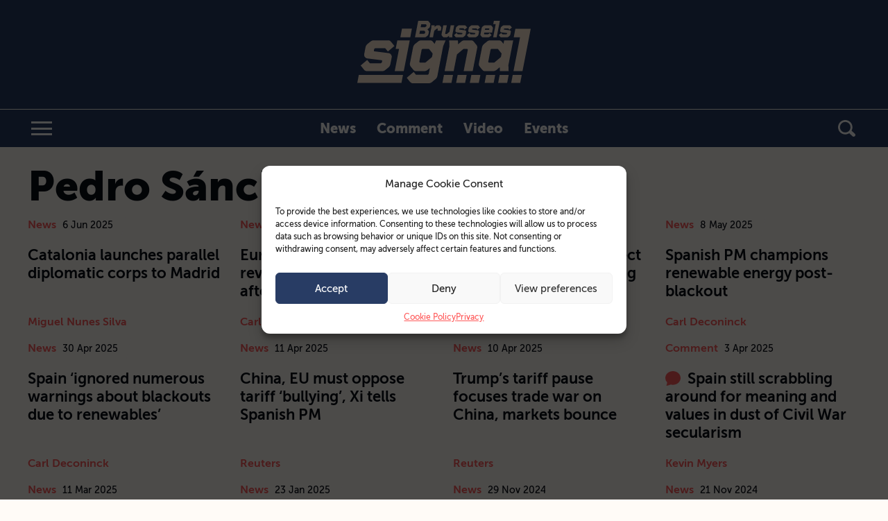

--- FILE ---
content_type: text/html; charset=UTF-8
request_url: https://brusselssignal.eu/tag/pedro-sanchez/page/4/
body_size: 23595
content:
<!doctype html>
<html lang="en-GB">
<head>
    <meta charset="utf-8">
    <meta http-equiv="x-ua-compatible" content="ie=edge">
    <meta name="viewport" content="width=device-width, initial-scale=1, shrink-to-fit=no">

    <script async src="https://pagead2.googlesyndication.com/pagead/js/adsbygoogle.js?client=ca-pub-5572839655055196" crossorigin="anonymous"></script>
    <script async src="https://securepubads.g.doubleclick.net/tag/js/gpt.js"></script>
    <script>
        var googletag = googletag || {};
        googletag.cmd = googletag.cmd || [];
    </script>

    <title>Tag: Pedro Sánchez &#x2d; Page 4 &#x2d; Brussels Signal</title>
<!-- Google tag (gtag.js) Consent Mode dataLayer added by Site Kit -->
<script type="text/javascript" id="google_gtagjs-js-consent-mode-data-layer">
/* <![CDATA[ */
window.dataLayer = window.dataLayer || [];function gtag(){dataLayer.push(arguments);}
gtag('consent', 'default', {"ad_personalization":"denied","ad_storage":"denied","ad_user_data":"denied","analytics_storage":"denied","functionality_storage":"denied","security_storage":"denied","personalization_storage":"denied","region":["AT","BE","BG","CH","CY","CZ","DE","DK","EE","ES","FI","FR","GB","GR","HR","HU","IE","IS","IT","LI","LT","LU","LV","MT","NL","NO","PL","PT","RO","SE","SI","SK"],"wait_for_update":500});
window._googlesitekitConsentCategoryMap = {"statistics":["analytics_storage"],"marketing":["ad_storage","ad_user_data","ad_personalization"],"functional":["functionality_storage","security_storage"],"preferences":["personalization_storage"]};
window._googlesitekitConsents = {"ad_personalization":"denied","ad_storage":"denied","ad_user_data":"denied","analytics_storage":"denied","functionality_storage":"denied","security_storage":"denied","personalization_storage":"denied","region":["AT","BE","BG","CH","CY","CZ","DE","DK","EE","ES","FI","FR","GB","GR","HR","HU","IE","IS","IT","LI","LT","LU","LV","MT","NL","NO","PL","PT","RO","SE","SI","SK"],"wait_for_update":500};
/* ]]> */
</script>
<!-- End Google tag (gtag.js) Consent Mode dataLayer added by Site Kit -->

<!-- The SEO Framework by Sybre Waaijer -->
<meta name="robots" content="max-snippet:-1,max-image-preview:large,max-video-preview:-1" />
<link rel="canonical" href="https://brusselssignal.eu/tag/pedro-sanchez/page/4/" />
<link rel="prev" href="https://brusselssignal.eu/tag/pedro-sanchez/page/3/" />
<link rel="next" href="https://brusselssignal.eu/tag/pedro-sanchez/page/5/" />
<meta property="og:type" content="website" />
<meta property="og:locale" content="en_GB" />
<meta property="og:site_name" content="Brussels Signal" />
<meta property="og:title" content="Tag: Pedro Sánchez &#x2d; Page 4" />
<meta property="og:url" content="https://brusselssignal.eu/tag/pedro-sanchez/page/4/" />
<meta property="og:image" content="https://dw4mqqy9x2u9z.cloudfront.net/uploads/2023/02/cropped-site-icon.png" />
<meta property="og:image:width" content="512" />
<meta property="og:image:height" content="512" />
<meta name="twitter:card" content="summary_large_image" />
<meta name="twitter:title" content="Tag: Pedro Sánchez &#x2d; Page 4" />
<meta name="twitter:image" content="https://dw4mqqy9x2u9z.cloudfront.net/uploads/2023/02/cropped-site-icon.png" />
<script type="application/ld+json">{"@context":"https://schema.org","@graph":[{"@type":"WebSite","@id":"https://brusselssignal.eu/#/schema/WebSite","url":"https://brusselssignal.eu/","name":"Brussels Signal","description":"Shaking up the status quo with news and commentary from the European Union&#039;s capital","inLanguage":"en-GB","potentialAction":{"@type":"SearchAction","target":{"@type":"EntryPoint","urlTemplate":"https://brusselssignal.eu/search/{search_term_string}/"},"query-input":"required name=search_term_string"},"publisher":{"@type":"Organization","@id":"https://brusselssignal.eu/#/schema/Organization","name":"Brussels Signal","url":"https://brusselssignal.eu/","logo":{"@type":"ImageObject","url":"https://brusselssignal.eu/content/uploads/2023/02/cropped-site-icon.png?fit=crop&crop=faces&q=75&auto=compress,format&w=512&h=512","contentUrl":"https://brusselssignal.eu/content/uploads/2023/02/cropped-site-icon.png?fit=crop&crop=faces&q=75&auto=compress,format&w=512&h=512","width":512,"height":512,"contentSize":"14136"}}},{"@type":"CollectionPage","@id":"https://brusselssignal.eu/tag/pedro-sanchez/page/4/","url":"https://brusselssignal.eu/tag/pedro-sanchez/page/4/","name":"Tag: Pedro Sánchez &#x2d; Page 4 &#x2d; Brussels Signal","inLanguage":"en-GB","isPartOf":{"@id":"https://brusselssignal.eu/#/schema/WebSite"},"breadcrumb":{"@type":"BreadcrumbList","@id":"https://brusselssignal.eu/#/schema/BreadcrumbList","itemListElement":[{"@type":"ListItem","position":1,"item":"https://brusselssignal.eu/","name":"Brussels Signal"},{"@type":"ListItem","position":2,"name":"Tag: Pedro Sánchez"}]}}]}</script>
<!-- / The SEO Framework by Sybre Waaijer | 2.93ms meta | 0.46ms boot -->

<link rel='dns-prefetch' href='//www.googletagmanager.com' />
<link rel='dns-prefetch' href='//pagead2.googlesyndication.com' />
<link rel="stylesheet" href="https://brusselssignal.eu/content/plugins/activecampaign-subscription-forms/activecampaign-form-block/build/style-index.css?ver=1749576586"><style id='elasticpress-related-posts-style-inline-css' type='text/css'>
.editor-styles-wrapper .wp-block-elasticpress-related-posts ul,.wp-block-elasticpress-related-posts ul{list-style-type:none;padding:0}.editor-styles-wrapper .wp-block-elasticpress-related-posts ul li a>div{display:inline}

</style>
<style id='classic-theme-styles-inline-css' type='text/css'>
/*! This file is auto-generated */
.wp-block-button__link{color:#fff;background-color:#32373c;border-radius:9999px;box-shadow:none;text-decoration:none;padding:calc(.667em + 2px) calc(1.333em + 2px);font-size:1.125em}.wp-block-file__button{background:#32373c;color:#fff;text-decoration:none}
</style>
<style id='global-styles-inline-css' type='text/css'>
:root{--wp--preset--aspect-ratio--square: 1;--wp--preset--aspect-ratio--4-3: 4/3;--wp--preset--aspect-ratio--3-4: 3/4;--wp--preset--aspect-ratio--3-2: 3/2;--wp--preset--aspect-ratio--2-3: 2/3;--wp--preset--aspect-ratio--16-9: 16/9;--wp--preset--aspect-ratio--9-16: 9/16;--wp--preset--color--black: #000000;--wp--preset--color--cyan-bluish-gray: #abb8c3;--wp--preset--color--white: #ffffff;--wp--preset--color--pale-pink: #f78da7;--wp--preset--color--vivid-red: #cf2e2e;--wp--preset--color--luminous-vivid-orange: #ff6900;--wp--preset--color--luminous-vivid-amber: #fcb900;--wp--preset--color--light-green-cyan: #7bdcb5;--wp--preset--color--vivid-green-cyan: #00d084;--wp--preset--color--pale-cyan-blue: #8ed1fc;--wp--preset--color--vivid-cyan-blue: #0693e3;--wp--preset--color--vivid-purple: #9b51e0;--wp--preset--gradient--vivid-cyan-blue-to-vivid-purple: linear-gradient(135deg,rgba(6,147,227,1) 0%,rgb(155,81,224) 100%);--wp--preset--gradient--light-green-cyan-to-vivid-green-cyan: linear-gradient(135deg,rgb(122,220,180) 0%,rgb(0,208,130) 100%);--wp--preset--gradient--luminous-vivid-amber-to-luminous-vivid-orange: linear-gradient(135deg,rgba(252,185,0,1) 0%,rgba(255,105,0,1) 100%);--wp--preset--gradient--luminous-vivid-orange-to-vivid-red: linear-gradient(135deg,rgba(255,105,0,1) 0%,rgb(207,46,46) 100%);--wp--preset--gradient--very-light-gray-to-cyan-bluish-gray: linear-gradient(135deg,rgb(238,238,238) 0%,rgb(169,184,195) 100%);--wp--preset--gradient--cool-to-warm-spectrum: linear-gradient(135deg,rgb(74,234,220) 0%,rgb(151,120,209) 20%,rgb(207,42,186) 40%,rgb(238,44,130) 60%,rgb(251,105,98) 80%,rgb(254,248,76) 100%);--wp--preset--gradient--blush-light-purple: linear-gradient(135deg,rgb(255,206,236) 0%,rgb(152,150,240) 100%);--wp--preset--gradient--blush-bordeaux: linear-gradient(135deg,rgb(254,205,165) 0%,rgb(254,45,45) 50%,rgb(107,0,62) 100%);--wp--preset--gradient--luminous-dusk: linear-gradient(135deg,rgb(255,203,112) 0%,rgb(199,81,192) 50%,rgb(65,88,208) 100%);--wp--preset--gradient--pale-ocean: linear-gradient(135deg,rgb(255,245,203) 0%,rgb(182,227,212) 50%,rgb(51,167,181) 100%);--wp--preset--gradient--electric-grass: linear-gradient(135deg,rgb(202,248,128) 0%,rgb(113,206,126) 100%);--wp--preset--gradient--midnight: linear-gradient(135deg,rgb(2,3,129) 0%,rgb(40,116,252) 100%);--wp--preset--font-size--small: 13px;--wp--preset--font-size--medium: 20px;--wp--preset--font-size--large: 36px;--wp--preset--font-size--x-large: 42px;--wp--preset--spacing--20: 0.44rem;--wp--preset--spacing--30: 0.67rem;--wp--preset--spacing--40: 1rem;--wp--preset--spacing--50: 1.5rem;--wp--preset--spacing--60: 2.25rem;--wp--preset--spacing--70: 3.38rem;--wp--preset--spacing--80: 5.06rem;--wp--preset--shadow--natural: 6px 6px 9px rgba(0, 0, 0, 0.2);--wp--preset--shadow--deep: 12px 12px 50px rgba(0, 0, 0, 0.4);--wp--preset--shadow--sharp: 6px 6px 0px rgba(0, 0, 0, 0.2);--wp--preset--shadow--outlined: 6px 6px 0px -3px rgba(255, 255, 255, 1), 6px 6px rgba(0, 0, 0, 1);--wp--preset--shadow--crisp: 6px 6px 0px rgba(0, 0, 0, 1);}:where(.is-layout-flex){gap: 0.5em;}:where(.is-layout-grid){gap: 0.5em;}body .is-layout-flex{display: flex;}.is-layout-flex{flex-wrap: wrap;align-items: center;}.is-layout-flex > :is(*, div){margin: 0;}body .is-layout-grid{display: grid;}.is-layout-grid > :is(*, div){margin: 0;}:where(.wp-block-columns.is-layout-flex){gap: 2em;}:where(.wp-block-columns.is-layout-grid){gap: 2em;}:where(.wp-block-post-template.is-layout-flex){gap: 1.25em;}:where(.wp-block-post-template.is-layout-grid){gap: 1.25em;}.has-black-color{color: var(--wp--preset--color--black) !important;}.has-cyan-bluish-gray-color{color: var(--wp--preset--color--cyan-bluish-gray) !important;}.has-white-color{color: var(--wp--preset--color--white) !important;}.has-pale-pink-color{color: var(--wp--preset--color--pale-pink) !important;}.has-vivid-red-color{color: var(--wp--preset--color--vivid-red) !important;}.has-luminous-vivid-orange-color{color: var(--wp--preset--color--luminous-vivid-orange) !important;}.has-luminous-vivid-amber-color{color: var(--wp--preset--color--luminous-vivid-amber) !important;}.has-light-green-cyan-color{color: var(--wp--preset--color--light-green-cyan) !important;}.has-vivid-green-cyan-color{color: var(--wp--preset--color--vivid-green-cyan) !important;}.has-pale-cyan-blue-color{color: var(--wp--preset--color--pale-cyan-blue) !important;}.has-vivid-cyan-blue-color{color: var(--wp--preset--color--vivid-cyan-blue) !important;}.has-vivid-purple-color{color: var(--wp--preset--color--vivid-purple) !important;}.has-black-background-color{background-color: var(--wp--preset--color--black) !important;}.has-cyan-bluish-gray-background-color{background-color: var(--wp--preset--color--cyan-bluish-gray) !important;}.has-white-background-color{background-color: var(--wp--preset--color--white) !important;}.has-pale-pink-background-color{background-color: var(--wp--preset--color--pale-pink) !important;}.has-vivid-red-background-color{background-color: var(--wp--preset--color--vivid-red) !important;}.has-luminous-vivid-orange-background-color{background-color: var(--wp--preset--color--luminous-vivid-orange) !important;}.has-luminous-vivid-amber-background-color{background-color: var(--wp--preset--color--luminous-vivid-amber) !important;}.has-light-green-cyan-background-color{background-color: var(--wp--preset--color--light-green-cyan) !important;}.has-vivid-green-cyan-background-color{background-color: var(--wp--preset--color--vivid-green-cyan) !important;}.has-pale-cyan-blue-background-color{background-color: var(--wp--preset--color--pale-cyan-blue) !important;}.has-vivid-cyan-blue-background-color{background-color: var(--wp--preset--color--vivid-cyan-blue) !important;}.has-vivid-purple-background-color{background-color: var(--wp--preset--color--vivid-purple) !important;}.has-black-border-color{border-color: var(--wp--preset--color--black) !important;}.has-cyan-bluish-gray-border-color{border-color: var(--wp--preset--color--cyan-bluish-gray) !important;}.has-white-border-color{border-color: var(--wp--preset--color--white) !important;}.has-pale-pink-border-color{border-color: var(--wp--preset--color--pale-pink) !important;}.has-vivid-red-border-color{border-color: var(--wp--preset--color--vivid-red) !important;}.has-luminous-vivid-orange-border-color{border-color: var(--wp--preset--color--luminous-vivid-orange) !important;}.has-luminous-vivid-amber-border-color{border-color: var(--wp--preset--color--luminous-vivid-amber) !important;}.has-light-green-cyan-border-color{border-color: var(--wp--preset--color--light-green-cyan) !important;}.has-vivid-green-cyan-border-color{border-color: var(--wp--preset--color--vivid-green-cyan) !important;}.has-pale-cyan-blue-border-color{border-color: var(--wp--preset--color--pale-cyan-blue) !important;}.has-vivid-cyan-blue-border-color{border-color: var(--wp--preset--color--vivid-cyan-blue) !important;}.has-vivid-purple-border-color{border-color: var(--wp--preset--color--vivid-purple) !important;}.has-vivid-cyan-blue-to-vivid-purple-gradient-background{background: var(--wp--preset--gradient--vivid-cyan-blue-to-vivid-purple) !important;}.has-light-green-cyan-to-vivid-green-cyan-gradient-background{background: var(--wp--preset--gradient--light-green-cyan-to-vivid-green-cyan) !important;}.has-luminous-vivid-amber-to-luminous-vivid-orange-gradient-background{background: var(--wp--preset--gradient--luminous-vivid-amber-to-luminous-vivid-orange) !important;}.has-luminous-vivid-orange-to-vivid-red-gradient-background{background: var(--wp--preset--gradient--luminous-vivid-orange-to-vivid-red) !important;}.has-very-light-gray-to-cyan-bluish-gray-gradient-background{background: var(--wp--preset--gradient--very-light-gray-to-cyan-bluish-gray) !important;}.has-cool-to-warm-spectrum-gradient-background{background: var(--wp--preset--gradient--cool-to-warm-spectrum) !important;}.has-blush-light-purple-gradient-background{background: var(--wp--preset--gradient--blush-light-purple) !important;}.has-blush-bordeaux-gradient-background{background: var(--wp--preset--gradient--blush-bordeaux) !important;}.has-luminous-dusk-gradient-background{background: var(--wp--preset--gradient--luminous-dusk) !important;}.has-pale-ocean-gradient-background{background: var(--wp--preset--gradient--pale-ocean) !important;}.has-electric-grass-gradient-background{background: var(--wp--preset--gradient--electric-grass) !important;}.has-midnight-gradient-background{background: var(--wp--preset--gradient--midnight) !important;}.has-small-font-size{font-size: var(--wp--preset--font-size--small) !important;}.has-medium-font-size{font-size: var(--wp--preset--font-size--medium) !important;}.has-large-font-size{font-size: var(--wp--preset--font-size--large) !important;}.has-x-large-font-size{font-size: var(--wp--preset--font-size--x-large) !important;}
:where(.wp-block-post-template.is-layout-flex){gap: 1.25em;}:where(.wp-block-post-template.is-layout-grid){gap: 1.25em;}
:where(.wp-block-columns.is-layout-flex){gap: 2em;}:where(.wp-block-columns.is-layout-grid){gap: 2em;}
:root :where(.wp-block-pullquote){font-size: 1.5em;line-height: 1.6;}
</style>
<link rel="stylesheet" href="https://brusselssignal.eu/content/plugins/complianz-gdpr/assets/css/cookieblocker.min.css?ver=1716794066"><link rel="stylesheet" href="https://brusselssignal.eu/content/mu-plugins/elasticpress/dist/css/facets-styles.css?ver=6bf8a1bf958961284a92"><style id='akismet-widget-style-inline-css' type='text/css'>

			.a-stats {
				--akismet-color-mid-green: #357b49;
				--akismet-color-white: #fff;
				--akismet-color-light-grey: #f6f7f7;

				max-width: 350px;
				width: auto;
			}

			.a-stats * {
				all: unset;
				box-sizing: border-box;
			}

			.a-stats strong {
				font-weight: 600;
			}

			.a-stats a.a-stats__link,
			.a-stats a.a-stats__link:visited,
			.a-stats a.a-stats__link:active {
				background: var(--akismet-color-mid-green);
				border: none;
				box-shadow: none;
				border-radius: 8px;
				color: var(--akismet-color-white);
				cursor: pointer;
				display: block;
				font-family: -apple-system, BlinkMacSystemFont, 'Segoe UI', 'Roboto', 'Oxygen-Sans', 'Ubuntu', 'Cantarell', 'Helvetica Neue', sans-serif;
				font-weight: 500;
				padding: 12px;
				text-align: center;
				text-decoration: none;
				transition: all 0.2s ease;
			}

			/* Extra specificity to deal with TwentyTwentyOne focus style */
			.widget .a-stats a.a-stats__link:focus {
				background: var(--akismet-color-mid-green);
				color: var(--akismet-color-white);
				text-decoration: none;
			}

			.a-stats a.a-stats__link:hover {
				filter: brightness(110%);
				box-shadow: 0 4px 12px rgba(0, 0, 0, 0.06), 0 0 2px rgba(0, 0, 0, 0.16);
			}

			.a-stats .count {
				color: var(--akismet-color-white);
				display: block;
				font-size: 1.5em;
				line-height: 1.4;
				padding: 0 13px;
				white-space: nowrap;
			}
		
</style>
<link rel="stylesheet" href="https://brusselssignal.eu/content/mu-plugins/custom-search/dist/css/search-styles.css?id=43ac0b5e469b532047abf757a322ed4c"><link rel="stylesheet" href="https://brusselssignal.eu/content/themes/brusselssignal.eu/dist/css/main.css?id=5e07a967d62590085348db02a62111b4"><script src="https://brusselssignal.eu/standfirst/wp-includes/js/jquery/jquery.min.js?ver=3.7.1"></script><script src="https://brusselssignal.eu/standfirst/wp-includes/js/jquery/jquery-migrate.min.js?ver=3.4.1"></script>
<!-- Google tag (gtag.js) snippet added by Site Kit -->

<!-- Google Ads snippet added by Site Kit -->

<!-- Google Analytics snippet added by Site Kit -->
<script type="text/plain" data-service="google-analytics" data-category="statistics" data-cmplz-src="https://www.googletagmanager.com/gtag/js?id=GT-W6234PL" async></script><script>
/* <![CDATA[ */
window.dataLayer = window.dataLayer || [];function gtag(){dataLayer.push(arguments);}
gtag("set","linker",{"domains":["brusselssignal.eu"]});
gtag("js", new Date());
gtag("set", "developer_id.dZTNiMT", true);
gtag("config", "GT-W6234PL");
gtag("config", "AW-11309218891");
 window._googlesitekit = window._googlesitekit || {}; window._googlesitekit.throttledEvents = []; window._googlesitekit.gtagEvent = (name, data) => { var key = JSON.stringify( { name, data } ); if ( !! window._googlesitekit.throttledEvents[ key ] ) { return; } window._googlesitekit.throttledEvents[ key ] = true; setTimeout( () => { delete window._googlesitekit.throttledEvents[ key ]; }, 5 ); gtag( "event", name, { ...data, event_source: "site-kit" } ); }; 
/* ]]> */
</script>
<!-- End Google tag (gtag.js) snippet added by Site Kit -->
<meta name="generator" content="Site Kit by Google 1.155.0" />			<style>.cmplz-hidden {
					display: none !important;
				}</style><meta name="google-site-verification" content="3hbxK7FSusuni0D4NWflz6xXcSizXK2ED5iaJKAvy0M"><meta name="google-site-verification" content="yAx3Nk-1BJ4dZpyJfS_zlSSH8IAXVyB8Z_wSOvOJVpY">
<!-- Google AdSense meta tags added by Site Kit -->
<meta name="google-adsense-platform-account" content="ca-host-pub-2644536267352236">
<meta name="google-adsense-platform-domain" content="sitekit.withgoogle.com">
<!-- End Google AdSense meta tags added by Site Kit -->

<!-- Google Tag Manager snippet added by Site Kit -->
<script type="text/javascript">
/* <![CDATA[ */

			( function( w, d, s, l, i ) {
				w[l] = w[l] || [];
				w[l].push( {'gtm.start': new Date().getTime(), event: 'gtm.js'} );
				var f = d.getElementsByTagName( s )[0],
					j = d.createElement( s ), dl = l != 'dataLayer' ? '&l=' + l : '';
				j.async = true;
				j.src = 'https://www.googletagmanager.com/gtm.js?id=' + i + dl;
				f.parentNode.insertBefore( j, f );
			} )( window, document, 'script', 'dataLayer', 'GTM-5689GHF7' );
			
/* ]]> */
</script>

<!-- End Google Tag Manager snippet added by Site Kit -->

<!-- Google AdSense snippet added by Site Kit -->
<script type="text/javascript" async="async" src="https://pagead2.googlesyndication.com/pagead/js/adsbygoogle.js?client=ca-pub-5572839655055196&amp;host=ca-host-pub-2644536267352236" crossorigin="anonymous"></script>

<!-- End Google AdSense snippet added by Site Kit -->
<link rel="icon" href="https://brusselssignal.eu/content/uploads/2023/02/cropped-site-icon.png?fit=crop&#038;crop=faces&#038;q=75&#038;auto=compress,format&#038;w=32&#038;h=32" sizes="32x32">
<link rel="icon" href="https://brusselssignal.eu/content/uploads/2023/02/cropped-site-icon.png?fit=crop&#038;crop=faces&#038;q=75&#038;auto=compress,format&#038;w=192&#038;h=192" sizes="192x192">
<link rel="apple-touch-icon" href="https://brusselssignal.eu/content/uploads/2023/02/cropped-site-icon.png?fit=crop&#038;crop=faces&#038;q=75&#038;auto=compress,format&#038;w=180&#038;h=180">
<meta name="msapplication-TileImage" content="https://brusselssignal.eu/content/uploads/2023/02/cropped-site-icon.png?fit=crop&#038;crop=faces&#038;q=75&#038;auto=compress,format&#038;w=270&#038;h=270">
</head>
<body data-cmplz=1 class="archive paged tag tag-pedro-sanchez tag-631 paged-4 tag-paged-4" itemscope itemtype="http://schema.org/WebPage">

<header class="sf-header" role="banner">
    <div class="sf-header__logo-container">
        <div class="sf-logo">
    <a class="sf-logo__link" href="https://brusselssignal.eu/" rel="home">
        <?xml version="1.0" encoding="UTF-8"?><svg id="uuid-213b4c67-4163-4583-b456-5333eeb6fe6d" xmlns="http://www.w3.org/2000/svg" viewBox="0 0 250 90.25"><rect y="0" width="250" height="90.23" style="fill:none;"/><path id="uuid-864fa05e-1a8f-4bef-b535-520766306fa3" d="M9.9,70.89l-5.05-6.33,9.45-7.98,3.58,4.49c.2,.25,.51,.39,.83,.37h14.76c.37,0,.73-.13,1.01-.37l.37-.28c.33-.25,.56-.61,.64-1.01l.37-1.83v-.28c0-.43-.24-.67-.74-.73l-20.64-2.57c-1.26-.17-2.42-.79-3.26-1.74-.86-.92-1.34-2.13-1.33-3.39,0-.37,.03-.74,.09-1.1l1.93-10c.37-1.84,1.38-3.5,2.84-4.67l4.22-3.39c1.31-1.18,3.01-1.84,4.77-1.83h20.63c1.59-.08,3.12,.6,4.13,1.83l5.04,6.33-9.44,7.98-3.58-4.49c-.2-.25-.51-.39-.83-.37h-13.39c-.37,0-.73,.13-1.01,.37l-.37,.28c-.33,.25-.56,.61-.64,1.01l-.37,1.93v.27c0,.43,.24,.67,.73,.73l20.45,2.57c1.26,.17,2.42,.79,3.26,1.74,.86,.92,1.34,2.13,1.33,3.39,0,.37-.03,.74-.09,1.1l-1.93,9.91c-.37,1.84-1.38,3.5-2.84,4.68l-4.22,3.39c-1.31,1.18-3.01,1.84-4.77,1.83H14.12c-1.62,.07-3.17-.6-4.22-1.83" style="fill:#ffedd8;"/><path id="uuid-5e064289-9bd6-4d08-8718-2488af76c03c" d="M53.97,72.72l6.24-32.2h-4.87l2.38-12.29h17.9l-8.62,44.49h-13.03Zm8.12-48.89l2.34-12.48h14.31l-2.34,12.48h-14.31Z" style="fill:#ffedd8;"/><path id="uuid-574ca480-6306-4ad0-bb88-5076597dad57" d="M76.16,88.4l-4.86-6.05,10-8.44,2.93,3.67c.21,.23,.51,.36,.83,.37h16.05c.37,.02,.74-.11,1.01-.37l.37-.28c.25-.22,.44-.51,.55-.82l1.56-8.26-3.03,2.57c-1.33,1.21-3.06,1.89-4.86,1.93h-11.74c-1.59,.09-3.12-.6-4.13-1.83l-3.85-4.77c-.8-.98-1.22-2.22-1.19-3.48,0-.46,.07-.93,.18-1.38l4.49-23.12c.37-1.84,1.38-3.5,2.84-4.67l4.22-3.39c1.3-1.18,3.01-1.84,4.77-1.84h12.39c1.59-.11,3.14,.58,4.13,1.83l2.66,3.3,2.11-5.14h13.76l-3.58,8.53-8.26,42.75c-.36,1.9-1.36,3.62-2.84,4.86l-4.86,4.04c-1.34,1.2-3.07,1.85-4.86,1.83h-22.66c-1.59,.06-3.11-.62-4.13-1.84m13.48-28.71l.28,.37c.23,.26,.57,.4,.92,.37h6.7c.37,0,.73-.13,1.01-.37l8.44-7.06c.44-.29,.74-.76,.82-1.28l.74-3.76v-.37c0-.34-.12-.68-.37-.92l-4.59-5.78c-.24-.24-.57-.38-.92-.37h-8.07c-.4-.03-.8,.1-1.1,.37l-.27,.28c-.29,.27-.48,.62-.55,1.01l-3.21,16.6v.27c.01,.23,.07,.45,.18,.64" style="fill:#ffedd8;"/><path id="uuid-dfd8b31b-a63f-4843-b315-df4e1d752428" d="M125.9,72.72l6.97-35.96-.37-8.53h12.57l.27,5.69,4.4-3.76c1.35-1.24,3.12-1.93,4.95-1.92h9.08c1.59-.08,3.12,.6,4.13,1.83l3.76,4.68c.86,.99,1.32,2.27,1.28,3.58,0,.46-.07,.93-.18,1.38l-6.42,33.02h-13.02l5.96-30.54v-.27c0-.23-.07-.44-.18-.64l-.27-.37c-.23-.26-.57-.4-.92-.37h-4.13c-.37,0-.73,.13-1.01,.37l-8.44,7.06c-.44,.29-.74,.76-.83,1.28l-4.59,23.48h-13.01Z" style="fill:#ffedd8;"/><path id="uuid-21c86aec-fe99-4a98-9173-cd042b107f33" d="M180.2,70.89l-3.85-4.77c-.8-.98-1.22-2.22-1.19-3.49,0-.46,.07-.93,.18-1.38l4.49-23.11c.37-1.84,1.38-3.5,2.84-4.67l4.22-3.39c1.29-1.2,3-1.86,4.77-1.83h12.38c1.58-.03,3.09,.64,4.13,1.83l2.57,3.21,1.01-5.05h13.02l-6.97,35.86,.37,8.62h-12.57l-.27-5.69-4.4,3.76c-1.37,1.2-3.13,1.88-4.95,1.93h-11.65c-1.6,.11-3.14-.58-4.13-1.84m8.81-11.19l.27,.37c.12,.24,.43,.37,.92,.37h6.7c.37-.02,.72-.15,1.01-.37l8.43-7.06c.4-.33,.69-.78,.83-1.28l.73-3.76v-.37c0-.34-.12-.67-.37-.92l-4.59-5.78c-.24-.24-.57-.38-.92-.37h-8.07c-.4-.03-.8,.1-1.1,.37l-.27,.28c-.29,.27-.48,.62-.55,1.01l-3.21,16.6c-.05,.08-.08,.18-.09,.28,.02,.24,.12,.46,.27,.64" style="fill:#ffedd8;"/><path id="uuid-dccdf0f0-16f9-44d5-9a6a-cf3286651a4e" d="M225.14,72.72l9.45-48.89h-9.08l2.38-12.29h22.11l-11.83,61.18h-13.03Z" style="fill:#ffedd8;"/><path id="uuid-a85d1fc1-9345-4fe8-a316-a85797d04b06" d="M83.2,23.84L87.81,0h13.36c.61-.04,1.2,.23,1.57,.71l2.21,2.71c.3,.35,.46,.79,.46,1.25,0,.18-.03,.36-.08,.54l-.64,3.29c-.14,.71-.53,1.34-1.11,1.79l-2.46,2.04,1.68,2.11c.3,.36,.47,.82,.46,1.29,0,.17-.03,.34-.07,.5l-.61,3.07c-.14,.78-.54,1.49-1.14,2l-2.11,1.79c-.51,.48-1.19,.75-1.89,.75h-14.24Zm6.32-5.01h6.54c.2,0,.39-.08,.54-.21l.82-.68c.15-.13,.25-.31,.29-.5l.25-1.15v-.11c0-.14-.06-.28-.14-.39l-.96-1.18c-.12-.13-.29-.21-.46-.21h-6l-.86,4.43h-.02Zm1.82-9.43h6c.2,0,.39-.08,.54-.21l1.46-1.18c.15-.13,.25-.31,.29-.5l.22-1.11v-.14c0-.13-.03-.25-.11-.36l-.54-.68c-.11-.15-.28-.23-.46-.21h-6.54l-.86,4.39Z" style="fill:#ffedd8;"/><path id="uuid-db7a8b68-be23-4063-b4fe-f66d57a6500b" d="M104.06,23.84l2.71-14-.14-3.32h4.89l.11,2.22,1.71-1.47c.54-.49,1.24-.75,1.96-.75h2.54c.62-.03,1.22,.23,1.61,.71l1.25,1.57c.31,.34,.47,.79,.47,1.25,0,.19-.03,.38-.08,.57l-.68,3.57h-4.75l.43-2.25v-.11c0-.09-.03-.17-.08-.25l-.11-.14c-.09-.1-.22-.16-.36-.14h-.64c-.14,0-.28,.05-.39,.14l-3.29,2.75c-.17,.11-.29,.3-.32,.5l-1.79,9.15h-5.05Z" style="fill:#ffedd8;"/><path id="uuid-bc4a0e89-fff3-4cb3-a035-bc67d2bb7c44" d="M123.35,23.12l-1.5-1.86c-.3-.34-.47-.79-.46-1.25,0-.19,.03-.38,.07-.57l2.5-12.93h5.07l-2.32,11.9s-.03,.07-.04,.11c0,.09,.05,.18,.11,.25l.11,.14c.05,.1,.17,.14,.36,.14h1.57c.15,0,.3-.05,.43-.14l3.29-2.75c.16-.13,.27-.3,.32-.5l1.79-9.15h5.07l-2.71,14,.14,3.32h-4.89l-.11-2.22-1.71,1.46c-.53,.48-1.21,.75-1.93,.75h-3.54c-.62,.04-1.22-.23-1.61-.72" style="fill:#ffedd8;"/><path id="uuid-5cf1713b-0aae-4502-8338-1d5c2fe4ef47" d="M141.43,23.12l-1.96-2.47,3.68-3.11,1.39,1.75c.08,.1,.2,.15,.32,.14h5.75c.14,0,.28-.05,.39-.14l.14-.11c.13-.1,.22-.24,.25-.39l.14-.71v-.11c0-.17-.1-.26-.29-.29l-8.04-1c-.49-.07-.94-.31-1.27-.68-.34-.36-.52-.83-.52-1.32,0-.14,0-.29,.04-.43l.75-3.89c.15-.72,.54-1.36,1.11-1.82l1.64-1.32c.51-.46,1.17-.72,1.86-.72h8.04c.62-.03,1.22,.23,1.61,.72l1.96,2.46-3.68,3.11-1.39-1.75c-.08-.1-.2-.15-.32-.14h-5.21c-.14,0-.28,.05-.39,.14l-.14,.11c-.13,.1-.22,.24-.25,.39l-.14,.75v.1c0,.17,.09,.26,.29,.29l7.97,1c.49,.07,.94,.31,1.27,.68,.34,.36,.52,.83,.52,1.32,0,.14,0,.29-.04,.43l-.75,3.86c-.15,.72-.54,1.36-1.11,1.82l-1.64,1.33c-.51,.46-1.17,.72-1.86,.72h-8.47c-.63,.03-1.23-.24-1.64-.72" style="fill:#ffedd8;"/><path id="uuid-4ec676fe-175b-48e6-a908-a9e4f79a6949" d="M159.97,23.12l-1.96-2.47,3.68-3.11,1.39,1.75c.08,.1,.2,.15,.32,.14h5.75c.14,0,.28-.05,.39-.14l.14-.11c.13-.1,.22-.24,.25-.39l.14-.71v-.11c0-.17-.1-.26-.29-.29l-8.04-1c-.49-.07-.94-.31-1.27-.68-.34-.36-.52-.83-.52-1.32,0-.14,0-.29,.04-.43l.75-3.89c.15-.72,.54-1.36,1.11-1.82l1.64-1.32c.51-.46,1.17-.72,1.86-.72h8.03c.62-.03,1.22,.23,1.61,.72l1.96,2.47-3.68,3.11-1.39-1.75c-.08-.1-.2-.15-.32-.14h-5.21c-.14,0-.28,.05-.39,.14l-.14,.11c-.13,.1-.22,.24-.25,.39l-.14,.75v.1c0,.17,.1,.26,.29,.29l7.97,1c.49,.07,.94,.31,1.27,.68,.33,.36,.52,.83,.52,1.32,0,.14,0,.29-.04,.43l-.75,3.86c-.15,.72-.54,1.36-1.11,1.82l-1.64,1.32c-.51,.46-1.17,.72-1.86,.72h-8.47c-.63,.03-1.23-.24-1.64-.72" style="fill:#ffedd8;"/><path id="uuid-955a0254-3d80-4f0b-81aa-551c76758e4d" d="M179.44,23.12l-1.5-1.86c-.31-.38-.48-.86-.46-1.36,0-.18,.03-.36,.08-.54l1.75-9c.15-.72,.54-1.36,1.11-1.82l1.64-1.32c.5-.47,1.17-.72,1.86-.71h8.04c.62-.03,1.22,.23,1.61,.71l1.5,1.86c.29,.39,.44,.87,.43,1.36,0,.18,0,.36-.03,.54l-1.14,5.97h-11.22l-.36,1.86s-.03,.07-.04,.11c0,.09,.05,.18,.11,.25l.11,.14c.05,.1,.17,.14,.36,.14h5.22c.16,.01,.31-.04,.43-.14l2.04-1.75,2.61,3.25-2.79,2.32c-.51,.46-1.17,.72-1.86,.71h-7.86c-.62,.04-1.22-.22-1.61-.71m4.43-10.11h6.11l.29-1.46v-.11c0-.09-.03-.17-.07-.25l-.11-.14c-.09-.1-.22-.16-.36-.14h-4.83c-.16-.01-.31,.04-.43,.14l-.11,.11c-.11,.1-.19,.24-.21,.39l-.28,1.46h0Z" style="fill:#ffedd8;"/><path id="uuid-754be9db-9a07-4efb-bba4-df997f424410" d="M195.84,23.84l3.68-19.04h-3.54L196.91,0h8.61l-4.61,23.83h-5.07Z" style="fill:#ffedd8;"/><path id="uuid-22198a74-edc0-4b51-9620-21d99a580a66" d="M205.88,23.12l-1.96-2.47,3.68-3.11,1.39,1.75c.08,.1,.2,.15,.32,.14h5.75c.14,0,.28-.05,.39-.14l.14-.11c.13-.1,.22-.24,.25-.39l.14-.71v-.11c0-.17-.1-.26-.29-.29l-8.04-1c-.49-.07-.94-.31-1.27-.68-.34-.36-.52-.83-.52-1.32,0-.14,0-.29,.04-.43l.75-3.89c.15-.72,.54-1.36,1.11-1.82l1.64-1.32c.51-.46,1.17-.72,1.86-.72h8.04c.62-.03,1.22,.23,1.61,.72l1.96,2.47-3.68,3.11-1.39-1.75c-.08-.1-.2-.15-.32-.14h-5.22c-.14,0-.28,.05-.39,.14l-.14,.11c-.13,.1-.22,.24-.25,.39l-.14,.75v.1c0,.17,.09,.26,.29,.29l7.97,1c.49,.07,.94,.31,1.27,.68,.34,.36,.52,.83,.52,1.32,0,.14,0,.29-.04,.43l-.75,3.86c-.15,.72-.54,1.36-1.11,1.82l-1.64,1.32c-.51,.46-1.17,.72-1.86,.72h-8.47c-.63,.03-1.23-.24-1.64-.72" style="fill:#ffedd8;"/><path id="uuid-f369fce1-8946-469b-a964-70c7ef743b6c" d="M63.7,89.74H0l2.2-11.45h63.72s-2.22,11.45-2.22,11.45Z" style="fill:#ffedd8;"/><path id="uuid-864b797e-9ed7-40bd-8f89-765702fd1446" d="M175.21,89.74h-13l2.19-11.45h13.03l-2.22,11.45Z" style="fill:#ffedd8;"/><path id="uuid-4b7534ec-c4fc-42c8-824e-c621a22bdf62" d="M155.45,89.74h-13l2.19-11.45h13.03l-2.21,11.45h0Z" style="fill:#ffedd8;"/><path id="uuid-b331b1cb-9143-4b6b-ada7-4fb52f39c590" d="M135.74,89.74h-13l2.19-11.45h13.03l-2.21,11.45h0Z" style="fill:#ffedd8;"/><path id="uuid-cbc2f2be-1410-4bef-bbf2-be54374532ed" d="M234.86,89.74h-13l2.19-11.45h13.03l-2.21,11.45h0Z" style="fill:#ffedd8;"/><path id="uuid-1af74a9b-7048-4e80-99bd-a841d7dec59d" d="M216.04,89.74h-13l2.19-11.45h13.03l-2.21,11.45h0Z" style="fill:#ffedd8;"/><path id="uuid-7a1d0f2d-96a3-4946-af52-bbba6d01338f" d="M196.57,89.74h-13l2.19-11.45h13.03l-2.21,11.45h0Z" style="fill:#ffedd8;"/></svg>    </a>
</div>
    </div>

    <div class="sf-header__menus-container">
        <div class="sf-header__container">
            <button class="sf-mega-menu-toggle" type="button" aria-label="Menu">
    <span class="sf-mega-menu-toggle__line"></span>
    <span class="sf-mega-menu-toggle__line"></span>
    <span class="sf-mega-menu-toggle__line"></span>
</button>                <nav class="sf-primary-menu" itemscope itemtype="https://schema.org/SiteNavigationElement">
        <ul class="sf-primary-menu__list sf-primary-menu__list--depth-0"><li class="sf-primary-menu__item sf-primary-menu__item--depth-0"><a class="sf-primary-menu__link sf-primary-menu__link--depth-0" href="https://brusselssignal.eu/category/news/">News</a></li>
<li class="sf-primary-menu__item sf-primary-menu__item--depth-0"><a class="sf-primary-menu__link sf-primary-menu__link--depth-0" href="https://brusselssignal.eu/category/comment/">Comment</a></li>
<li class="sf-primary-menu__item sf-primary-menu__item--depth-0"><a class="sf-primary-menu__link sf-primary-menu__link--depth-0" href="https://brusselssignal.eu/category/video/">Video</a></li>
<li class="sf-primary-menu__item sf-primary-menu__item--depth-0"><a class="sf-primary-menu__link sf-primary-menu__link--depth-0" href="https://brusselssignal.eu/events/">Events</a></li>
</ul>    </nav>
            <button class="sf-header-search-toggle" type="button" aria-label="Open Search Form">
    <div class="sf-header-search-toggle__icon sf-header-search-toggle__icon--open">
        <?xml version="1.0" encoding="UTF-8"?><svg id="uuid-07a36afb-362b-4ebb-84ba-5bf89a8cd559" xmlns="http://www.w3.org/2000/svg" viewBox="0 0 30.11 28.92"><path d="M29.12,23.69l-5.71-5.14c1-1.79,1.57-3.86,1.57-6.06C24.98,5.59,19.39,0,12.49,0S0,5.59,0,12.49s5.59,12.49,12.49,12.49c2.52,0,4.87-.75,6.83-2.04l5.78,5.21c.57,.52,1.29,.77,2.01,.77,.82,0,1.64-.33,2.23-.99,1.11-1.23,1.01-3.13-.22-4.24Zm-12.45-3.13c-1.25,.65-2.67,1.02-4.18,1.02-5.02,0-9.09-4.07-9.09-9.09S7.47,3.4,12.49,3.4s9.09,4.07,9.09,9.09c0,1.32-.28,2.57-.79,3.7-.83,1.88-2.3,3.43-4.12,4.37Z" style="fill:#fff;"/></svg>    </div>
    <span class="sf-header-search-toggle__line"></span>
    <span class="sf-header-search-toggle__line"></span>
</button>        </div>
    </div>

    <form class="sf-header-search" action="https://brusselssignal.eu/" role="search" itemprop="potentialAction" itemscope itemtype="https://schema.org/SearchAction">
    <div class="sf-header-search__container">
        <input id="header-search" class="sf-header-search__input" type="search" name="s" value="" placeholder="Search" itemprop="query-input">
    </div>
</form>
        <nav class="sf-mega-menu">

        <div class="sf-mega-menu__container">

            <ul class="sf-mega-menu__list sf-mega-menu__list--depth-0"><li class="sf-mega-menu__item sf-mega-menu__item--depth-0"><a class="sf-mega-menu__link sf-mega-menu__link--depth-0" href="https://brusselssignal.eu/category/news/">News</a>
<ul class="sf-mega-menu__list sf-mega-menu__list--depth-1">
	<li class="sf-mega-menu__item sf-mega-menu__item--depth-1"><a class="sf-mega-menu__link sf-mega-menu__link--depth-1" href="/tag/migration-pact/">Migration Pact</a></li>
	<li class="sf-mega-menu__item sf-mega-menu__item--depth-1"><a class="sf-mega-menu__link sf-mega-menu__link--depth-1" href="/tag/ukraine-war/">Ukraine War</a></li>
	<li class="sf-mega-menu__item sf-mega-menu__item--depth-1"><a class="sf-mega-menu__link sf-mega-menu__link--depth-1" href="/tag/freedom-of-speech/">Freedom of Speech</a></li>
	<li class="sf-mega-menu__item sf-mega-menu__item--depth-1"><a class="sf-mega-menu__link sf-mega-menu__link--depth-1" href="/tag/green-deal/">Green Deal</a></li>
	<li class="sf-mega-menu__item--highlight sf-mega-menu__item sf-mega-menu__item--depth-1"><a class="sf-mega-menu__link sf-mega-menu__link--depth-1" href="/europe-elects/">EU Elections Week</a></li>
</ul>
</li>
<li class="sf-mega-menu__item sf-mega-menu__item--depth-0"><a class="sf-mega-menu__link sf-mega-menu__link--depth-0" href="https://brusselssignal.eu/about/">About Us</a></li>
<li class="sf-mega-menu__item sf-mega-menu__item--depth-0"><a class="sf-mega-menu__link sf-mega-menu__link--depth-0" href="https://brusselssignal.eu/contact-us/">Contact Us</a></li>
</ul>
        </div>
    </nav>
    <div class="sf-mega-menu__overlay"></div>

</header><div class="sf-content" role="main" itemprop="mainContentOfPage">
    <div class="sf-content__container">
        <div class="sf-page-header">
    <div class="sf-page-header__container">
        <h1 class="sf-page-header__title">Pedro Sánchez</h1>            </div>
</div>

<div class="sf-content__main">
            <div class="sf-cards sf-cards--4 sf-cards--archive">
                            <div class="sf-card sf-card--news ">

    <div class="sf-card__header">
        <a class="sf-card__image-link" href="https://brusselssignal.eu/2025/06/catalonia-launches-parallel-diplomatic-corps-to-madrid/">
                            <img width="630" height="420" class="lazy sf-card__image wp-post-image original-aspect-ratio--3-2" alt="" decoding="async" fetchpriority="high" data-img-id="73981" data-lazy-function="cropImage" data-src="https://brusselssignal.eu/content/uploads/2025/06/GettyImages-2206125105.jpg?fit=crop&amp;crop=faces&amp;q=75&amp;auto=compress,format&amp;w=630&amp;h=420">                    </a>
    </div>

    <div class="sf-card__body">
        <div class="sf-card__cut-in">
            <div class="sf-card__cut-in-content">

                                    <a class="sf-card__category" href="https://brusselssignal.eu/category/news/" rel="category tag">News</a>                
                <time class="sf-card__date" datetime="2025-06-06T12:51:29+00:00">6 Jun 2025</time>            </div>
        </div>

        <h3 class="sf-card__title">
            <a class="sf-card__title-link" href="https://brusselssignal.eu/2025/06/catalonia-launches-parallel-diplomatic-corps-to-madrid/">Catalonia launches parallel diplomatic corps to Madrid</a>        </h3>
    </div>

    <div class="sf-card__footer">
        <div class="sf-card__author">
            <a class="sf-card__author-link" href="https://brusselssignal.eu/author/miguel-nunes-silva/" rel="author" >Miguel Nunes Silva</a>        </div>
    </div>
</div>
                            <div class="sf-card sf-card--news ">

    <div class="sf-card__header">
        <a class="sf-card__image-link" href="https://brusselssignal.eu/2025/05/eurovision-promises-to-review-and-verify-results-after-countries-cry-foul/">
                            <img width="630" height="420" class="lazy sf-card__image wp-post-image original-aspect-ratio--3-2" alt="" decoding="async" data-img-id="72240" data-lazy-function="cropImage" data-src="https://brusselssignal.eu/content/uploads/2025/05/13055669.jpg?fit=crop&amp;crop=faces&amp;q=75&amp;auto=compress,format&amp;w=630&amp;h=420">                    </a>
    </div>

    <div class="sf-card__body">
        <div class="sf-card__cut-in">
            <div class="sf-card__cut-in-content">

                                    <a class="sf-card__category" href="https://brusselssignal.eu/category/news/" rel="category tag">News</a>                
                <time class="sf-card__date" datetime="2025-05-20T06:49:06+00:00">20 May 2025</time>            </div>
        </div>

        <h3 class="sf-card__title">
            <a class="sf-card__title-link" href="https://brusselssignal.eu/2025/05/eurovision-promises-to-review-and-verify-results-after-countries-cry-foul/">Eurovision promises to review and verify results, after countries cry &lsquo;foul&rsquo;</a>        </h3>
    </div>

    <div class="sf-card__footer">
        <div class="sf-card__author">
            <a class="sf-card__author-link" href="https://brusselssignal.eu/author/carl-deconinck/" rel="author" >Carl Deconinck</a>        </div>
    </div>
</div>
                            <div class="sf-card sf-card--news ">

    <div class="sf-card__header">
        <a class="sf-card__image-link" href="https://brusselssignal.eu/2025/05/belgium-and-spain-suspect-manipulation-in-eurosong-vote-demand-action/">
                            <img width="630" height="420" class="lazy sf-card__image wp-post-image original-aspect-ratio--3-2" alt="" decoding="async" data-img-id="72202" data-lazy-function="cropImage" data-src="https://brusselssignal.eu/content/uploads/2025/05/GettyImages-2215624683.jpg?fit=crop&amp;crop=faces&amp;q=75&amp;auto=compress,format&amp;w=630&amp;h=420">                    </a>
    </div>

    <div class="sf-card__body">
        <div class="sf-card__cut-in">
            <div class="sf-card__cut-in-content">

                                    <a class="sf-card__category" href="https://brusselssignal.eu/category/news/" rel="category tag">News</a>                
                <time class="sf-card__date" datetime="2025-05-19T14:11:29+00:00">19 May 2025</time>            </div>
        </div>

        <h3 class="sf-card__title">
            <a class="sf-card__title-link" href="https://brusselssignal.eu/2025/05/belgium-and-spain-suspect-manipulation-in-eurosong-vote-demand-action/">Belgium and Spain suspect manipulation in Eurosong vote, demand action</a>        </h3>
    </div>

    <div class="sf-card__footer">
        <div class="sf-card__author">
            <a class="sf-card__author-link" href="https://brusselssignal.eu/author/carl-deconinck/" rel="author" >Carl Deconinck</a>        </div>
    </div>
</div>
                            <div class="sf-card sf-card--news ">

    <div class="sf-card__header">
        <a class="sf-card__image-link" href="https://brusselssignal.eu/2025/05/spanish-pm-champions-renewable-energy-post-blackout/">
                            <img width="630" height="420" class="lazy sf-card__image wp-post-image original-aspect-ratio--3-2" alt="" decoding="async" loading="lazy" data-img-id="71022" data-lazy-function="cropImage" data-src="https://brusselssignal.eu/content/uploads/2025/05/13021368.jpg?fit=crop&amp;crop=faces&amp;q=75&amp;auto=compress,format&amp;w=630&amp;h=420">                    </a>
    </div>

    <div class="sf-card__body">
        <div class="sf-card__cut-in">
            <div class="sf-card__cut-in-content">

                                    <a class="sf-card__category" href="https://brusselssignal.eu/category/news/" rel="category tag">News</a>                
                <time class="sf-card__date" datetime="2025-05-08T11:46:59+00:00">8 May 2025</time>            </div>
        </div>

        <h3 class="sf-card__title">
            <a class="sf-card__title-link" href="https://brusselssignal.eu/2025/05/spanish-pm-champions-renewable-energy-post-blackout/">Spanish PM champions renewable energy post-blackout</a>        </h3>
    </div>

    <div class="sf-card__footer">
        <div class="sf-card__author">
            <a class="sf-card__author-link" href="https://brusselssignal.eu/author/carl-deconinck/" rel="author" >Carl Deconinck</a>        </div>
    </div>
</div>
                            <div class="sf-card sf-card--news ">

    <div class="sf-card__header">
        <a class="sf-card__image-link" href="https://brusselssignal.eu/2025/04/spain-ignored-numerous-warnings-about-blackouts-due-to-renewables/">
                            <img width="630" height="420" class="lazy sf-card__image wp-post-image original-aspect-ratio--3-2" alt="" decoding="async" loading="lazy" data-img-id="70291" data-lazy-function="cropImage" data-src="https://brusselssignal.eu/content/uploads/2025/04/GettyImages-2212453207.jpg?fit=crop&amp;crop=faces&amp;q=75&amp;auto=compress,format&amp;w=630&amp;h=420">                    </a>
    </div>

    <div class="sf-card__body">
        <div class="sf-card__cut-in">
            <div class="sf-card__cut-in-content">

                                    <a class="sf-card__category" href="https://brusselssignal.eu/category/news/" rel="category tag">News</a>                
                <time class="sf-card__date" datetime="2025-04-30T11:09:26+00:00">30 Apr 2025</time>            </div>
        </div>

        <h3 class="sf-card__title">
            <a class="sf-card__title-link" href="https://brusselssignal.eu/2025/04/spain-ignored-numerous-warnings-about-blackouts-due-to-renewables/">Spain &lsquo;ignored numerous warnings about blackouts due to renewables&rsquo;</a>        </h3>
    </div>

    <div class="sf-card__footer">
        <div class="sf-card__author">
            <a class="sf-card__author-link" href="https://brusselssignal.eu/author/carl-deconinck/" rel="author" >Carl Deconinck</a>        </div>
    </div>
</div>
                            <div class="sf-card sf-card--news ">

    <div class="sf-card__header">
        <a class="sf-card__image-link" href="https://brusselssignal.eu/2025/04/china-eu-must-oppose-tariff-bullying-xi-tells-spanish-pm/">
                            <img width="630" height="420" class="lazy sf-card__image wp-post-image original-aspect-ratio--3-2" alt="President Xi Jinping told Spain&#039;s prime minister on April 11 that China and the European Union must join together in defending globalisation and opposing &quot;unilateral acts of bullying&quot;, in a clear swipe at the US President Donald Trump&#039;s tariff policies. (Photo by Pablo Blazquez Dominguez/Getty Images)" decoding="async" loading="lazy" data-img-id="68525" data-lazy-function="cropImage" data-src="https://brusselssignal.eu/content/uploads/2025/04/GettyImages-1073734450.jpg?fit=crop&amp;crop=faces&amp;q=75&amp;auto=compress,format&amp;w=630&amp;h=420">                    </a>
    </div>

    <div class="sf-card__body">
        <div class="sf-card__cut-in">
            <div class="sf-card__cut-in-content">

                                    <a class="sf-card__category" href="https://brusselssignal.eu/category/news/" rel="category tag">News</a>                
                <time class="sf-card__date" datetime="2025-04-11T09:35:07+00:00">11 Apr 2025</time>            </div>
        </div>

        <h3 class="sf-card__title">
            <a class="sf-card__title-link" href="https://brusselssignal.eu/2025/04/china-eu-must-oppose-tariff-bullying-xi-tells-spanish-pm/">China, EU must oppose tariff &lsquo;bullying&rsquo;, Xi tells Spanish PM</a>        </h3>
    </div>

    <div class="sf-card__footer">
        <div class="sf-card__author">
            <a class="sf-card__author-link" href="https://brusselssignal.eu/author/reuters/" rel="author" >Reuters</a>        </div>
    </div>
</div>
                            <div class="sf-card sf-card--news ">

    <div class="sf-card__header">
        <a class="sf-card__image-link" href="https://brusselssignal.eu/2025/04/trumps-tariff-pause-focuses-trade-war-on-china-markets-bounce/">
                            <img width="630" height="420" class="lazy sf-card__image wp-post-image original-aspect-ratio--3-2" alt="" decoding="async" loading="lazy" data-img-id="68364" data-lazy-function="cropImage" data-src="https://brusselssignal.eu/content/uploads/2025/04/12958208.jpg?fit=crop&amp;crop=faces&amp;q=75&amp;auto=compress,format&amp;w=630&amp;h=420">                    </a>
    </div>

    <div class="sf-card__body">
        <div class="sf-card__cut-in">
            <div class="sf-card__cut-in-content">

                                    <a class="sf-card__category" href="https://brusselssignal.eu/category/news/" rel="category tag">News</a>                
                <time class="sf-card__date" datetime="2025-04-10T08:00:52+00:00">10 Apr 2025</time>            </div>
        </div>

        <h3 class="sf-card__title">
            <a class="sf-card__title-link" href="https://brusselssignal.eu/2025/04/trumps-tariff-pause-focuses-trade-war-on-china-markets-bounce/">Trump&rsquo;s tariff pause focuses trade war on China, markets bounce</a>        </h3>
    </div>

    <div class="sf-card__footer">
        <div class="sf-card__author">
            <a class="sf-card__author-link" href="https://brusselssignal.eu/author/reuters/" rel="author" >Reuters</a>        </div>
    </div>
</div>
                            <div class="sf-card sf-card--comment ">

    <div class="sf-card__header">
        <a class="sf-card__image-link" href="https://brusselssignal.eu/2025/04/spain-still-scrabbling-around-for-meaning-and-values-in-dust-of-civil-war-secularism/">
                            <img width="630" height="420" class="lazy sf-card__image wp-post-image original-aspect-ratio--3-2" alt="" decoding="async" loading="lazy" data-img-id="67415" data-lazy-function="cropImage" data-src="https://brusselssignal.eu/content/uploads/2025/04/GettyImages-991641870.jpg?fit=crop&amp;crop=faces&amp;q=75&amp;auto=compress,format&amp;w=630&amp;h=420">                    </a>
    </div>

    <div class="sf-card__body">
        <div class="sf-card__cut-in">
            <div class="sf-card__cut-in-content">

                                    <a class="sf-card__category" href="https://brusselssignal.eu/category/comment/" rel="category tag">Comment</a>                
                <time class="sf-card__date" datetime="2025-04-03T09:55:10+00:00">3 Apr 2025</time>            </div>
        </div>

        <h3 class="sf-card__title">
            <a class="sf-card__title-link" href="https://brusselssignal.eu/2025/04/spain-still-scrabbling-around-for-meaning-and-values-in-dust-of-civil-war-secularism/">Spain still scrabbling around for meaning and values in dust of Civil War secularism</a>        </h3>
    </div>

    <div class="sf-card__footer">
        <div class="sf-card__author">
            <a class="sf-card__author-link" href="https://brusselssignal.eu/author/kmyers/" rel="author" >Kevin Myers</a>        </div>
    </div>
</div>
                            <div class="sf-card sf-card--news ">

    <div class="sf-card__header">
        <a class="sf-card__image-link" href="https://brusselssignal.eu/2025/03/spains-vox-under-investigation-for-alleged-irregular-financing-after-psoe-complaint/">
                            <img width="630" height="420" class="lazy sf-card__image wp-post-image original-aspect-ratio--3-2" alt="Spain’s anti-corruption prosecutor’s office has opened an investigation into the Right-wing party Vox for &quot;irregular financing&quot; following a socialist PSOE complaint alleging the party fraudulently secured millions in loans.(Photo by Aldara Zarraoa/Getty Images)" decoding="async" loading="lazy" data-img-id="64898" data-lazy-function="cropImage" data-src="https://brusselssignal.eu/content/uploads/2025/03/GettyImages-1702338595.jpg?fit=crop&amp;crop=faces&amp;q=75&amp;auto=compress,format&amp;w=630&amp;h=420">                    </a>
    </div>

    <div class="sf-card__body">
        <div class="sf-card__cut-in">
            <div class="sf-card__cut-in-content">

                                    <a class="sf-card__category" href="https://brusselssignal.eu/category/news/" rel="category tag">News</a>                
                <time class="sf-card__date" datetime="2025-03-11T08:08:48+00:00">11 Mar 2025</time>            </div>
        </div>

        <h3 class="sf-card__title">
            <a class="sf-card__title-link" href="https://brusselssignal.eu/2025/03/spains-vox-under-investigation-for-alleged-irregular-financing-after-psoe-complaint/">Spain&rsquo;s Vox under investigation for alleged &lsquo;irregular financing&rsquo; after PSOE complaint</a>        </h3>
    </div>

    <div class="sf-card__footer">
        <div class="sf-card__author">
            <a class="sf-card__author-link" href="https://brusselssignal.eu/author/anne-laure/" rel="author" >Anne-Laure Dufeal</a>        </div>
    </div>
</div>
                            <div class="sf-card sf-card--news ">

    <div class="sf-card__header">
        <a class="sf-card__image-link" href="https://brusselssignal.eu/2025/01/we-are-a-reliable-partner-says-spain-after-trumps-veiled-criticism/">
                            <img width="630" height="420" class="lazy sf-card__image wp-post-image original-aspect-ratio--3-2" alt="" decoding="async" loading="lazy" data-img-id="59755" data-lazy-function="cropImage" data-src="https://brusselssignal.eu/content/uploads/2025/01/12764955.jpg?fit=crop&amp;crop=faces&amp;q=75&amp;auto=compress,format&amp;w=630&amp;h=420">                    </a>
    </div>

    <div class="sf-card__body">
        <div class="sf-card__cut-in">
            <div class="sf-card__cut-in-content">

                                    <a class="sf-card__category" href="https://brusselssignal.eu/category/news/" rel="category tag">News</a>                
                <time class="sf-card__date" datetime="2025-01-23T07:48:15+00:00">23 Jan 2025</time>            </div>
        </div>

        <h3 class="sf-card__title">
            <a class="sf-card__title-link" href="https://brusselssignal.eu/2025/01/we-are-a-reliable-partner-says-spain-after-trumps-veiled-criticism/">&lsquo;We are a reliable partner&rsquo; says Spain after Trump&rsquo;s veiled criticism</a>        </h3>
    </div>

    <div class="sf-card__footer">
        <div class="sf-card__author">
            <a class="sf-card__author-link" href="https://brusselssignal.eu/author/javier-villamor/" rel="author" >Javier Villamor</a>        </div>
    </div>
</div>
                            <div class="sf-card sf-card--news ">

    <div class="sf-card__header">
        <a class="sf-card__image-link" href="https://brusselssignal.eu/2024/11/spanish-government-to-donate-e75-million-to-help-build-state-of-palestine/">
                            <img width="630" height="420" class="lazy sf-card__image wp-post-image original-aspect-ratio--3-2" alt="" decoding="async" loading="lazy" data-img-id="54096" data-lazy-function="cropImage" data-src="https://brusselssignal.eu/content/uploads/2024/11/12513442.jpg?fit=crop&amp;crop=faces&amp;q=75&amp;auto=compress,format&amp;w=630&amp;h=420">                    </a>
    </div>

    <div class="sf-card__body">
        <div class="sf-card__cut-in">
            <div class="sf-card__cut-in-content">

                                    <a class="sf-card__category" href="https://brusselssignal.eu/category/news/" rel="category tag">News</a>                
                <time class="sf-card__date" datetime="2024-11-29T13:54:40+00:00">29 Nov 2024</time>            </div>
        </div>

        <h3 class="sf-card__title">
            <a class="sf-card__title-link" href="https://brusselssignal.eu/2024/11/spanish-government-to-donate-e75-million-to-help-build-state-of-palestine/">Spanish Government to donate &euro;75 million to help &lsquo;build State of Palestine&rsquo;</a>        </h3>
    </div>

    <div class="sf-card__footer">
        <div class="sf-card__author">
            <a class="sf-card__author-link" href="https://brusselssignal.eu/author/javier-villamor/" rel="author" >Javier Villamor</a>        </div>
    </div>
</div>
                            <div class="sf-card sf-card--news ">

    <div class="sf-card__header">
        <a class="sf-card__image-link" href="https://brusselssignal.eu/2024/11/spain-to-regularise-300000-migrants-per-year-to-boost-workforce/">
                            <img width="630" height="420" class="lazy sf-card__image wp-post-image original-aspect-ratio--3-2" alt="The Spanish government announced the country&#039;s is set to regularise 300,000 undocumented migrants per year through 2027. (Photo by JoanAmengual/VIEWpress/Corbis via Getty Image )" decoding="async" loading="lazy" data-img-id="53131" data-lazy-function="cropImage" data-src="https://brusselssignal.eu/content/uploads/2024/11/GettyImages-1318867674.jpg?fit=crop&amp;crop=faces&amp;q=75&amp;auto=compress,format&amp;w=630&amp;h=420">                    </a>
    </div>

    <div class="sf-card__body">
        <div class="sf-card__cut-in">
            <div class="sf-card__cut-in-content">

                                    <a class="sf-card__category" href="https://brusselssignal.eu/category/news/" rel="category tag">News</a>                
                <time class="sf-card__date" datetime="2024-11-21T10:59:00+00:00">21 Nov 2024</time>            </div>
        </div>

        <h3 class="sf-card__title">
            <a class="sf-card__title-link" href="https://brusselssignal.eu/2024/11/spain-to-regularise-300000-migrants-per-year-to-boost-workforce/">Spain to legalise 300,000 migrants per year to boost workforce</a>        </h3>
    </div>

    <div class="sf-card__footer">
        <div class="sf-card__author">
            <a class="sf-card__author-link" href="https://brusselssignal.eu/author/anne-laure/" rel="author" >Anne-Laure Dufeal</a>        </div>
    </div>
</div>
                    </div>
        
	<nav class="navigation pagination" aria-label="Posts pagination">
		<h2 class="screen-reader-text">Posts pagination</h2>
		<div class="nav-links"><a class="prev page-numbers" href="https://brusselssignal.eu/tag/pedro-sanchez/page/3/">&larr;</a>
<a class="page-numbers" href="https://brusselssignal.eu/tag/pedro-sanchez/">1</a>
<a class="page-numbers" href="https://brusselssignal.eu/tag/pedro-sanchez/page/2/">2</a>
<a class="page-numbers" href="https://brusselssignal.eu/tag/pedro-sanchez/page/3/">3</a>
<span aria-current="page" class="page-numbers current">4</span>
<a class="page-numbers" href="https://brusselssignal.eu/tag/pedro-sanchez/page/5/">5</a>
<a class="page-numbers" href="https://brusselssignal.eu/tag/pedro-sanchez/page/6/">6</a>
<a class="page-numbers" href="https://brusselssignal.eu/tag/pedro-sanchez/page/7/">7</a>
<span class="page-numbers dots">&hellip;</span>
<a class="page-numbers" href="https://brusselssignal.eu/tag/pedro-sanchez/page/11/">11</a>
<a class="next page-numbers" href="https://brusselssignal.eu/tag/pedro-sanchez/page/5/">&rarr;</a></div>
	</nav>    </div>    </div>
</div>
<div class="sf-footer-advert__container">
    <div class="sf-footer-advert">
                    <a href="https://brusselssignal.activehosted.com/f/23" class="sf-footer-advert__link" target="_blank">
                <img width="1282" height="250" class="lazy sf-footer-advert__image original-aspect-ratio--18-6" alt="" decoding="async" loading="lazy" data-img-id="94834" data-lazy-function="cropImage" data-src="https://brusselssignal.eu/content/uploads/2026/01/Brussels_Calling_Newsletter_Banner_2026-1.jpg?fit=crop&amp;crop=faces&amp;q=75&amp;auto=compress,format&amp;w=1282&amp;h=250" />            </a>
            </div>
</div>

<footer class="sf-footer" role="contentinfo" itemscope itemtype="http://schema.org/WPFooter">
    <div class="sf-footer__container">
        <div class="sf-footer__upper">
            <div class="sf-footer__menu">
                <h4 class="sf-footer__menu-title">Sections</h4>
                    <nav class="sf-primary-menu" itemscope itemtype="https://schema.org/SiteNavigationElement">
        <ul class="sf-primary-menu__list sf-primary-menu__list--depth-0"><li class="sf-primary-menu__item sf-primary-menu__item--depth-0"><a class="sf-primary-menu__link sf-primary-menu__link--depth-0" href="https://brusselssignal.eu/category/news/">News</a></li>
<li class="sf-primary-menu__item sf-primary-menu__item--depth-0"><a class="sf-primary-menu__link sf-primary-menu__link--depth-0" href="https://brusselssignal.eu/category/comment/">Comment</a></li>
<li class="sf-primary-menu__item sf-primary-menu__item--depth-0"><a class="sf-primary-menu__link sf-primary-menu__link--depth-0" href="https://brusselssignal.eu/category/video/">Video</a></li>
<li class="sf-primary-menu__item sf-primary-menu__item--depth-0"><a class="sf-primary-menu__link sf-primary-menu__link--depth-0" href="https://brusselssignal.eu/events/">Events</a></li>
</ul>    </nav>
            </div>
            <div class="sf-footer__form">
                <h4 class="sf-footer__form-title">Let's Connect</h4>
                <p  class="sf-footer__form-subtitle">The latest newsletter, delivered to your inbox every week.</p>
                <div class='_form_9'></div><script type='text/javascript' src='https://brusselssignal.activehosted.com/f/embed.php?static=0&id=9&6980CE6F5DB1C&nostyles=1&preview=0'></script>
            </div>
            <div class="sf-footer__social">
                <div class="sf-social-icons">
    <h4 class="sf-social-icons__title">
        Follow Us
    </h4>
    <ul class="sf-social-icons__list">
                    <li class="sf-social-icons__item sf-social-icons__item--twitter">
                <a class="sf-social-icons__link sf-social-icons__link--twitter" aria-label="Brussels Signal on Twitter"
                   href="https://twitter.com/brusselssignal" target="_blank">
                    <?xml version="1.0" encoding="UTF-8"?><svg id="uuid-ea1ec099-ef06-405b-a1cd-6789af690a55" xmlns="http://www.w3.org/2000/svg" viewBox="0 0 30 30"><path d="M30,5.69c-1.11,.49-2.29,.82-3.53,.97,1.27-.76,2.25-1.96,2.71-3.4-1.2,.7-2.51,1.22-3.92,1.49-1.12-1.2-2.72-1.94-4.49-1.94-3.4,0-6.15,2.75-6.15,6.15,0,.48,.05,.95,.16,1.4-5.12-.26-9.65-2.71-12.69-6.43-.53,.91-.83,1.96-.83,3.09,0,2.14,1.09,4.01,2.74,5.12-1.01-.03-1.95-.31-2.79-.77v.08c0,2.98,2.12,5.46,4.94,6.03-.52,.14-1.06,.22-1.62,.22-.39,0-.78-.04-1.16-.11,.78,2.45,3.06,4.22,5.75,4.28-2.11,1.65-4.76,2.63-7.65,2.63-.49,0-.99-.03-1.47-.09,2.72,1.74,5.96,2.76,9.43,2.76,11.32,0,17.51-9.38,17.51-17.51,0-.26-.01-.54-.02-.8,1.22-.88,2.26-1.96,3.08-3.19h0Z" style="fill:#fff;"/><rect x="0" width="30" height="30" style="fill:none;"/></svg>                </a>
            </li>
                                    <li class="sf-social-icons__item sf-social-icons__item--facebook">
                <a class="sf-social-icons__link sf-social-icons__link--facebook" aria-label="Brussels Signal on Facebook"
                   href="https://www.facebook.com/brusselssignal/" target="_blank">
                    <?xml version="1.0" encoding="UTF-8"?><svg id="uuid-1005b1cc-279c-48ab-be27-ddeddd660c60" xmlns="http://www.w3.org/2000/svg" viewBox="0 0 257.7 257.7"><rect width="257.7" height="257.7" style="fill:none;"/><path d="m145.75,257.7v-99.8h33.5l5-38.9h-38.5v-24.8c0-11.3,3.1-18.9,19.3-18.9h20.6v-34.8c-3.6-.5-15.8-1.5-30-1.5-29.7,0-50,18.1-50,51.4v28.7h-33.6v38.9h33.6v99.7" style="fill:#fff;"/></svg>                </a>
            </li>
                            <li class="sf-social-icons__item sf-social-icons__item--instagram">
                <a class="sf-social-icons__link sf-social-icons__link--instagram" aria-label="Primeresi on Instagram"
                   href=" https://www.instagram.com/brusselssignal/" target="_blank">
                    <svg xmlns="http://www.w3.org/2000/svg" width="28.129" height="28.126" viewBox="0 0 28.129 28.126">
  <path id="Path_538" data-name="Path 538" d="M105.927,1.24c-3.82,0-4.3.017-5.8.084a10.375,10.375,0,0,0-3.414.656,6.87,6.87,0,0,0-2.491,1.625A6.833,6.833,0,0,0,92.6,6.094a10.34,10.34,0,0,0-.657,3.413c-.064,1.5-.078,1.974-.078,5.8s.017,4.3.083,5.8a10.39,10.39,0,0,0,.657,3.412,7.184,7.184,0,0,0,4.114,4.113,10.364,10.364,0,0,0,3.413.656c1.5.071,1.978.085,5.8.085s4.3-.017,5.8-.085a10.375,10.375,0,0,0,3.414-.656,7.185,7.185,0,0,0,4.113-4.113,10.389,10.389,0,0,0,.656-3.412c.07-1.5.084-1.978.084-5.8s-.018-4.3-.084-5.8a10.426,10.426,0,0,0-.656-3.414A6.9,6.9,0,0,0,117.629,3.6a6.84,6.84,0,0,0-2.49-1.623,10.324,10.324,0,0,0-3.414-.656c-1.5-.067-1.978-.081-5.8-.081m0,2.53c3.75,0,4.2.019,5.684.084a7.76,7.76,0,0,1,2.61.486,4.624,4.624,0,0,1,2.67,2.669,7.756,7.756,0,0,1,.484,2.606c.066,1.484.081,1.928.081,5.684s-.017,4.2-.086,5.683a7.914,7.914,0,0,1-.493,2.61,4.464,4.464,0,0,1-1.054,1.625,4.4,4.4,0,0,1-1.617,1.05,7.794,7.794,0,0,1-2.625.484c-1.493.066-1.932.081-5.695.081s-4.2-.017-5.695-.086a7.951,7.951,0,0,1-2.625-.494A4.355,4.355,0,0,1,95.95,25.2a4.262,4.262,0,0,1-1.055-1.617,7.978,7.978,0,0,1-.491-2.625c-.053-1.476-.072-1.931-.072-5.676s.019-4.2.072-5.7a7.989,7.989,0,0,1,.491-2.618A4.178,4.178,0,0,1,95.95,5.347,4.16,4.16,0,0,1,97.566,4.3a7.818,7.818,0,0,1,2.6-.493c1.506-.048,1.946-.062,5.706-.062Zm0,4.312a7.219,7.219,0,1,0,7.219,7.22,7.219,7.219,0,0,0-7.219-7.22h0m0,11.908a4.688,4.688,0,1,1,4.688-4.688,4.687,4.687,0,0,1-4.688,4.688M115.121,7.8a1.688,1.688,0,1,1-1.687-1.687A1.687,1.687,0,0,1,115.121,7.8v0" transform="translate(-91.865 -1.24)" fill="#fff"/>
</svg>
                </a>
            </li>
            </ul>
</div>
            </div>
        </div>

        <div class="sf-footer__lower">
            <nav class="sf-footer-menu"><ul class="sf-footer-menu__list"><li class="sf-footer-menu__item sf-footer-menu__item--depth-0"><a class="sf-footer-menu__link sf-footer-menu__link--depth-0" href="https://brusselssignal.eu/about/">About</a></li>
<li class="sf-footer-menu__item sf-footer-menu__item--depth-0"><a class="sf-footer-menu__link sf-footer-menu__link--depth-0" href="https://brusselssignal.eu/privacy-policy/">Privacy</a></li>
<li class="sf-footer-menu__item sf-footer-menu__item--depth-0"><a class="sf-footer-menu__link sf-footer-menu__link--depth-0" href="https://brusselssignal.eu/cookie-policy/">Cookie Policy</a></li>
<li class="sf-footer-menu__item sf-footer-menu__item--depth-0"><a class="sf-footer-menu__link sf-footer-menu__link--depth-0" href="https://brusselssignal.eu/corrections-and-updates/">Corrections and Updates</a></li>
</ul></nav>            <p class="sf-copyrights">
    © 2026 Remedia Europe</p>
            <div class="sf-footer__logo">
                <div class="sf-logo">
    <a class="sf-logo__link" href="https://brusselssignal.eu/" rel="home">
        <?xml version="1.0" encoding="UTF-8"?><svg id="uuid-213b4c67-4163-4583-b456-5333eeb6fe6d" xmlns="http://www.w3.org/2000/svg" viewBox="0 0 250 90.25"><rect y="0" width="250" height="90.23" style="fill:none;"/><path id="uuid-864fa05e-1a8f-4bef-b535-520766306fa3" d="M9.9,70.89l-5.05-6.33,9.45-7.98,3.58,4.49c.2,.25,.51,.39,.83,.37h14.76c.37,0,.73-.13,1.01-.37l.37-.28c.33-.25,.56-.61,.64-1.01l.37-1.83v-.28c0-.43-.24-.67-.74-.73l-20.64-2.57c-1.26-.17-2.42-.79-3.26-1.74-.86-.92-1.34-2.13-1.33-3.39,0-.37,.03-.74,.09-1.1l1.93-10c.37-1.84,1.38-3.5,2.84-4.67l4.22-3.39c1.31-1.18,3.01-1.84,4.77-1.83h20.63c1.59-.08,3.12,.6,4.13,1.83l5.04,6.33-9.44,7.98-3.58-4.49c-.2-.25-.51-.39-.83-.37h-13.39c-.37,0-.73,.13-1.01,.37l-.37,.28c-.33,.25-.56,.61-.64,1.01l-.37,1.93v.27c0,.43,.24,.67,.73,.73l20.45,2.57c1.26,.17,2.42,.79,3.26,1.74,.86,.92,1.34,2.13,1.33,3.39,0,.37-.03,.74-.09,1.1l-1.93,9.91c-.37,1.84-1.38,3.5-2.84,4.68l-4.22,3.39c-1.31,1.18-3.01,1.84-4.77,1.83H14.12c-1.62,.07-3.17-.6-4.22-1.83" style="fill:#ffedd8;"/><path id="uuid-5e064289-9bd6-4d08-8718-2488af76c03c" d="M53.97,72.72l6.24-32.2h-4.87l2.38-12.29h17.9l-8.62,44.49h-13.03Zm8.12-48.89l2.34-12.48h14.31l-2.34,12.48h-14.31Z" style="fill:#ffedd8;"/><path id="uuid-574ca480-6306-4ad0-bb88-5076597dad57" d="M76.16,88.4l-4.86-6.05,10-8.44,2.93,3.67c.21,.23,.51,.36,.83,.37h16.05c.37,.02,.74-.11,1.01-.37l.37-.28c.25-.22,.44-.51,.55-.82l1.56-8.26-3.03,2.57c-1.33,1.21-3.06,1.89-4.86,1.93h-11.74c-1.59,.09-3.12-.6-4.13-1.83l-3.85-4.77c-.8-.98-1.22-2.22-1.19-3.48,0-.46,.07-.93,.18-1.38l4.49-23.12c.37-1.84,1.38-3.5,2.84-4.67l4.22-3.39c1.3-1.18,3.01-1.84,4.77-1.84h12.39c1.59-.11,3.14,.58,4.13,1.83l2.66,3.3,2.11-5.14h13.76l-3.58,8.53-8.26,42.75c-.36,1.9-1.36,3.62-2.84,4.86l-4.86,4.04c-1.34,1.2-3.07,1.85-4.86,1.83h-22.66c-1.59,.06-3.11-.62-4.13-1.84m13.48-28.71l.28,.37c.23,.26,.57,.4,.92,.37h6.7c.37,0,.73-.13,1.01-.37l8.44-7.06c.44-.29,.74-.76,.82-1.28l.74-3.76v-.37c0-.34-.12-.68-.37-.92l-4.59-5.78c-.24-.24-.57-.38-.92-.37h-8.07c-.4-.03-.8,.1-1.1,.37l-.27,.28c-.29,.27-.48,.62-.55,1.01l-3.21,16.6v.27c.01,.23,.07,.45,.18,.64" style="fill:#ffedd8;"/><path id="uuid-dfd8b31b-a63f-4843-b315-df4e1d752428" d="M125.9,72.72l6.97-35.96-.37-8.53h12.57l.27,5.69,4.4-3.76c1.35-1.24,3.12-1.93,4.95-1.92h9.08c1.59-.08,3.12,.6,4.13,1.83l3.76,4.68c.86,.99,1.32,2.27,1.28,3.58,0,.46-.07,.93-.18,1.38l-6.42,33.02h-13.02l5.96-30.54v-.27c0-.23-.07-.44-.18-.64l-.27-.37c-.23-.26-.57-.4-.92-.37h-4.13c-.37,0-.73,.13-1.01,.37l-8.44,7.06c-.44,.29-.74,.76-.83,1.28l-4.59,23.48h-13.01Z" style="fill:#ffedd8;"/><path id="uuid-21c86aec-fe99-4a98-9173-cd042b107f33" d="M180.2,70.89l-3.85-4.77c-.8-.98-1.22-2.22-1.19-3.49,0-.46,.07-.93,.18-1.38l4.49-23.11c.37-1.84,1.38-3.5,2.84-4.67l4.22-3.39c1.29-1.2,3-1.86,4.77-1.83h12.38c1.58-.03,3.09,.64,4.13,1.83l2.57,3.21,1.01-5.05h13.02l-6.97,35.86,.37,8.62h-12.57l-.27-5.69-4.4,3.76c-1.37,1.2-3.13,1.88-4.95,1.93h-11.65c-1.6,.11-3.14-.58-4.13-1.84m8.81-11.19l.27,.37c.12,.24,.43,.37,.92,.37h6.7c.37-.02,.72-.15,1.01-.37l8.43-7.06c.4-.33,.69-.78,.83-1.28l.73-3.76v-.37c0-.34-.12-.67-.37-.92l-4.59-5.78c-.24-.24-.57-.38-.92-.37h-8.07c-.4-.03-.8,.1-1.1,.37l-.27,.28c-.29,.27-.48,.62-.55,1.01l-3.21,16.6c-.05,.08-.08,.18-.09,.28,.02,.24,.12,.46,.27,.64" style="fill:#ffedd8;"/><path id="uuid-dccdf0f0-16f9-44d5-9a6a-cf3286651a4e" d="M225.14,72.72l9.45-48.89h-9.08l2.38-12.29h22.11l-11.83,61.18h-13.03Z" style="fill:#ffedd8;"/><path id="uuid-a85d1fc1-9345-4fe8-a316-a85797d04b06" d="M83.2,23.84L87.81,0h13.36c.61-.04,1.2,.23,1.57,.71l2.21,2.71c.3,.35,.46,.79,.46,1.25,0,.18-.03,.36-.08,.54l-.64,3.29c-.14,.71-.53,1.34-1.11,1.79l-2.46,2.04,1.68,2.11c.3,.36,.47,.82,.46,1.29,0,.17-.03,.34-.07,.5l-.61,3.07c-.14,.78-.54,1.49-1.14,2l-2.11,1.79c-.51,.48-1.19,.75-1.89,.75h-14.24Zm6.32-5.01h6.54c.2,0,.39-.08,.54-.21l.82-.68c.15-.13,.25-.31,.29-.5l.25-1.15v-.11c0-.14-.06-.28-.14-.39l-.96-1.18c-.12-.13-.29-.21-.46-.21h-6l-.86,4.43h-.02Zm1.82-9.43h6c.2,0,.39-.08,.54-.21l1.46-1.18c.15-.13,.25-.31,.29-.5l.22-1.11v-.14c0-.13-.03-.25-.11-.36l-.54-.68c-.11-.15-.28-.23-.46-.21h-6.54l-.86,4.39Z" style="fill:#ffedd8;"/><path id="uuid-db7a8b68-be23-4063-b4fe-f66d57a6500b" d="M104.06,23.84l2.71-14-.14-3.32h4.89l.11,2.22,1.71-1.47c.54-.49,1.24-.75,1.96-.75h2.54c.62-.03,1.22,.23,1.61,.71l1.25,1.57c.31,.34,.47,.79,.47,1.25,0,.19-.03,.38-.08,.57l-.68,3.57h-4.75l.43-2.25v-.11c0-.09-.03-.17-.08-.25l-.11-.14c-.09-.1-.22-.16-.36-.14h-.64c-.14,0-.28,.05-.39,.14l-3.29,2.75c-.17,.11-.29,.3-.32,.5l-1.79,9.15h-5.05Z" style="fill:#ffedd8;"/><path id="uuid-bc4a0e89-fff3-4cb3-a035-bc67d2bb7c44" d="M123.35,23.12l-1.5-1.86c-.3-.34-.47-.79-.46-1.25,0-.19,.03-.38,.07-.57l2.5-12.93h5.07l-2.32,11.9s-.03,.07-.04,.11c0,.09,.05,.18,.11,.25l.11,.14c.05,.1,.17,.14,.36,.14h1.57c.15,0,.3-.05,.43-.14l3.29-2.75c.16-.13,.27-.3,.32-.5l1.79-9.15h5.07l-2.71,14,.14,3.32h-4.89l-.11-2.22-1.71,1.46c-.53,.48-1.21,.75-1.93,.75h-3.54c-.62,.04-1.22-.23-1.61-.72" style="fill:#ffedd8;"/><path id="uuid-5cf1713b-0aae-4502-8338-1d5c2fe4ef47" d="M141.43,23.12l-1.96-2.47,3.68-3.11,1.39,1.75c.08,.1,.2,.15,.32,.14h5.75c.14,0,.28-.05,.39-.14l.14-.11c.13-.1,.22-.24,.25-.39l.14-.71v-.11c0-.17-.1-.26-.29-.29l-8.04-1c-.49-.07-.94-.31-1.27-.68-.34-.36-.52-.83-.52-1.32,0-.14,0-.29,.04-.43l.75-3.89c.15-.72,.54-1.36,1.11-1.82l1.64-1.32c.51-.46,1.17-.72,1.86-.72h8.04c.62-.03,1.22,.23,1.61,.72l1.96,2.46-3.68,3.11-1.39-1.75c-.08-.1-.2-.15-.32-.14h-5.21c-.14,0-.28,.05-.39,.14l-.14,.11c-.13,.1-.22,.24-.25,.39l-.14,.75v.1c0,.17,.09,.26,.29,.29l7.97,1c.49,.07,.94,.31,1.27,.68,.34,.36,.52,.83,.52,1.32,0,.14,0,.29-.04,.43l-.75,3.86c-.15,.72-.54,1.36-1.11,1.82l-1.64,1.33c-.51,.46-1.17,.72-1.86,.72h-8.47c-.63,.03-1.23-.24-1.64-.72" style="fill:#ffedd8;"/><path id="uuid-4ec676fe-175b-48e6-a908-a9e4f79a6949" d="M159.97,23.12l-1.96-2.47,3.68-3.11,1.39,1.75c.08,.1,.2,.15,.32,.14h5.75c.14,0,.28-.05,.39-.14l.14-.11c.13-.1,.22-.24,.25-.39l.14-.71v-.11c0-.17-.1-.26-.29-.29l-8.04-1c-.49-.07-.94-.31-1.27-.68-.34-.36-.52-.83-.52-1.32,0-.14,0-.29,.04-.43l.75-3.89c.15-.72,.54-1.36,1.11-1.82l1.64-1.32c.51-.46,1.17-.72,1.86-.72h8.03c.62-.03,1.22,.23,1.61,.72l1.96,2.47-3.68,3.11-1.39-1.75c-.08-.1-.2-.15-.32-.14h-5.21c-.14,0-.28,.05-.39,.14l-.14,.11c-.13,.1-.22,.24-.25,.39l-.14,.75v.1c0,.17,.1,.26,.29,.29l7.97,1c.49,.07,.94,.31,1.27,.68,.33,.36,.52,.83,.52,1.32,0,.14,0,.29-.04,.43l-.75,3.86c-.15,.72-.54,1.36-1.11,1.82l-1.64,1.32c-.51,.46-1.17,.72-1.86,.72h-8.47c-.63,.03-1.23-.24-1.64-.72" style="fill:#ffedd8;"/><path id="uuid-955a0254-3d80-4f0b-81aa-551c76758e4d" d="M179.44,23.12l-1.5-1.86c-.31-.38-.48-.86-.46-1.36,0-.18,.03-.36,.08-.54l1.75-9c.15-.72,.54-1.36,1.11-1.82l1.64-1.32c.5-.47,1.17-.72,1.86-.71h8.04c.62-.03,1.22,.23,1.61,.71l1.5,1.86c.29,.39,.44,.87,.43,1.36,0,.18,0,.36-.03,.54l-1.14,5.97h-11.22l-.36,1.86s-.03,.07-.04,.11c0,.09,.05,.18,.11,.25l.11,.14c.05,.1,.17,.14,.36,.14h5.22c.16,.01,.31-.04,.43-.14l2.04-1.75,2.61,3.25-2.79,2.32c-.51,.46-1.17,.72-1.86,.71h-7.86c-.62,.04-1.22-.22-1.61-.71m4.43-10.11h6.11l.29-1.46v-.11c0-.09-.03-.17-.07-.25l-.11-.14c-.09-.1-.22-.16-.36-.14h-4.83c-.16-.01-.31,.04-.43,.14l-.11,.11c-.11,.1-.19,.24-.21,.39l-.28,1.46h0Z" style="fill:#ffedd8;"/><path id="uuid-754be9db-9a07-4efb-bba4-df997f424410" d="M195.84,23.84l3.68-19.04h-3.54L196.91,0h8.61l-4.61,23.83h-5.07Z" style="fill:#ffedd8;"/><path id="uuid-22198a74-edc0-4b51-9620-21d99a580a66" d="M205.88,23.12l-1.96-2.47,3.68-3.11,1.39,1.75c.08,.1,.2,.15,.32,.14h5.75c.14,0,.28-.05,.39-.14l.14-.11c.13-.1,.22-.24,.25-.39l.14-.71v-.11c0-.17-.1-.26-.29-.29l-8.04-1c-.49-.07-.94-.31-1.27-.68-.34-.36-.52-.83-.52-1.32,0-.14,0-.29,.04-.43l.75-3.89c.15-.72,.54-1.36,1.11-1.82l1.64-1.32c.51-.46,1.17-.72,1.86-.72h8.04c.62-.03,1.22,.23,1.61,.72l1.96,2.47-3.68,3.11-1.39-1.75c-.08-.1-.2-.15-.32-.14h-5.22c-.14,0-.28,.05-.39,.14l-.14,.11c-.13,.1-.22,.24-.25,.39l-.14,.75v.1c0,.17,.09,.26,.29,.29l7.97,1c.49,.07,.94,.31,1.27,.68,.34,.36,.52,.83,.52,1.32,0,.14,0,.29-.04,.43l-.75,3.86c-.15,.72-.54,1.36-1.11,1.82l-1.64,1.32c-.51,.46-1.17,.72-1.86,.72h-8.47c-.63,.03-1.23-.24-1.64-.72" style="fill:#ffedd8;"/><path id="uuid-f369fce1-8946-469b-a964-70c7ef743b6c" d="M63.7,89.74H0l2.2-11.45h63.72s-2.22,11.45-2.22,11.45Z" style="fill:#ffedd8;"/><path id="uuid-864b797e-9ed7-40bd-8f89-765702fd1446" d="M175.21,89.74h-13l2.19-11.45h13.03l-2.22,11.45Z" style="fill:#ffedd8;"/><path id="uuid-4b7534ec-c4fc-42c8-824e-c621a22bdf62" d="M155.45,89.74h-13l2.19-11.45h13.03l-2.21,11.45h0Z" style="fill:#ffedd8;"/><path id="uuid-b331b1cb-9143-4b6b-ada7-4fb52f39c590" d="M135.74,89.74h-13l2.19-11.45h13.03l-2.21,11.45h0Z" style="fill:#ffedd8;"/><path id="uuid-cbc2f2be-1410-4bef-bbf2-be54374532ed" d="M234.86,89.74h-13l2.19-11.45h13.03l-2.21,11.45h0Z" style="fill:#ffedd8;"/><path id="uuid-1af74a9b-7048-4e80-99bd-a841d7dec59d" d="M216.04,89.74h-13l2.19-11.45h13.03l-2.21,11.45h0Z" style="fill:#ffedd8;"/><path id="uuid-7a1d0f2d-96a3-4946-af52-bbba6d01338f" d="M196.57,89.74h-13l2.19-11.45h13.03l-2.21,11.45h0Z" style="fill:#ffedd8;"/></svg>    </a>
</div>
            </div>
        </div>
    </div>
    <div class="sf-icit-credit">
    <div class="sf-icit-credit__container">
        <p class="sf-icit-credit__text">
            Designed by <a class="sf-icit-credit__link sf-icit-credit__link--icit" href="https://interconnectit.com/" target="_blank" aria-label="Interconnect" rel="noopener noreferrer">Interconnect</a>.
            Powered by <a class="sf-icit-credit__link sf-icit-credit__link--sf" href="https://standfirst.com/" target="_blank" aria-label="Standfirst" rel="noopener noreferrer">Standfirst</a>.
        </p>
    </div>
</div></footer>


<!-- Consent Management powered by Complianz | GDPR/CCPA Cookie Consent https://wordpress.org/plugins/complianz-gdpr -->
<div id="cmplz-cookiebanner-container"><div class="cmplz-cookiebanner cmplz-hidden banner-1 bottom-right-view-preferences optin cmplz-center cmplz-categories-type-view-preferences" aria-modal="true" data-nosnippet="true" role="dialog" aria-live="polite" aria-labelledby="cmplz-header-1-optin" aria-describedby="cmplz-message-1-optin">
	<div class="cmplz-header">
		<div class="cmplz-logo"></div>
		<div class="cmplz-title" id="cmplz-header-1-optin">Manage Cookie Consent</div>
		<div class="cmplz-close" tabindex="0" role="button" aria-label="Close dialogue">
			<svg aria-hidden="true" focusable="false" data-prefix="fas" data-icon="times" class="svg-inline--fa fa-times fa-w-11" role="img" xmlns="http://www.w3.org/2000/svg" viewBox="0 0 352 512"><path fill="currentColor" d="M242.72 256l100.07-100.07c12.28-12.28 12.28-32.19 0-44.48l-22.24-22.24c-12.28-12.28-32.19-12.28-44.48 0L176 189.28 75.93 89.21c-12.28-12.28-32.19-12.28-44.48 0L9.21 111.45c-12.28 12.28-12.28 32.19 0 44.48L109.28 256 9.21 356.07c-12.28 12.28-12.28 32.19 0 44.48l22.24 22.24c12.28 12.28 32.2 12.28 44.48 0L176 322.72l100.07 100.07c12.28 12.28 32.2 12.28 44.48 0l22.24-22.24c12.28-12.28 12.28-32.19 0-44.48L242.72 256z"></path></svg>
		</div>
	</div>

	<div class="cmplz-divider cmplz-divider-header"></div>
	<div class="cmplz-body">
		<div class="cmplz-message" id="cmplz-message-1-optin">To provide the best experiences, we use technologies like cookies to store and/or access device information. Consenting to these technologies will allow us to process data such as browsing behavior or unique IDs on this site. Not consenting or withdrawing consent, may adversely affect certain features and functions.</div>
		<!-- categories start -->
		<div class="cmplz-categories">
			<details class="cmplz-category cmplz-functional" >
				<summary>
						<span class="cmplz-category-header">
							<span class="cmplz-category-title">Functional</span>
							<span class='cmplz-always-active'>
								<span class="cmplz-banner-checkbox">
									<input type="checkbox"
										   id="cmplz-functional-optin"
										   data-category="cmplz_functional"
										   class="cmplz-consent-checkbox cmplz-functional"
										   size="40"
										   value="1"/>
									<label class="cmplz-label" for="cmplz-functional-optin" tabindex="0"><span class="screen-reader-text">Functional</span></label>
								</span>
								Always active							</span>
							<span class="cmplz-icon cmplz-open">
								<svg xmlns="http://www.w3.org/2000/svg" viewBox="0 0 448 512"  height="18" ><path d="M224 416c-8.188 0-16.38-3.125-22.62-9.375l-192-192c-12.5-12.5-12.5-32.75 0-45.25s32.75-12.5 45.25 0L224 338.8l169.4-169.4c12.5-12.5 32.75-12.5 45.25 0s12.5 32.75 0 45.25l-192 192C240.4 412.9 232.2 416 224 416z"/></svg>
							</span>
						</span>
				</summary>
				<div class="cmplz-description">
					<span class="cmplz-description-functional">The technical storage or access is strictly necessary for the legitimate purpose of enabling the use of a specific service explicitly requested by the subscriber or user, or for the sole purpose of carrying out the transmission of a communication over an electronic communications network.</span>
				</div>
			</details>

			<details class="cmplz-category cmplz-preferences" >
				<summary>
						<span class="cmplz-category-header">
							<span class="cmplz-category-title">Preferences</span>
							<span class="cmplz-banner-checkbox">
								<input type="checkbox"
									   id="cmplz-preferences-optin"
									   data-category="cmplz_preferences"
									   class="cmplz-consent-checkbox cmplz-preferences"
									   size="40"
									   value="1"/>
								<label class="cmplz-label" for="cmplz-preferences-optin" tabindex="0"><span class="screen-reader-text">Preferences</span></label>
							</span>
							<span class="cmplz-icon cmplz-open">
								<svg xmlns="http://www.w3.org/2000/svg" viewBox="0 0 448 512"  height="18" ><path d="M224 416c-8.188 0-16.38-3.125-22.62-9.375l-192-192c-12.5-12.5-12.5-32.75 0-45.25s32.75-12.5 45.25 0L224 338.8l169.4-169.4c12.5-12.5 32.75-12.5 45.25 0s12.5 32.75 0 45.25l-192 192C240.4 412.9 232.2 416 224 416z"/></svg>
							</span>
						</span>
				</summary>
				<div class="cmplz-description">
					<span class="cmplz-description-preferences">The technical storage or access is necessary for the legitimate purpose of storing preferences that are not requested by the subscriber or user.</span>
				</div>
			</details>

			<details class="cmplz-category cmplz-statistics" >
				<summary>
						<span class="cmplz-category-header">
							<span class="cmplz-category-title">Statistics</span>
							<span class="cmplz-banner-checkbox">
								<input type="checkbox"
									   id="cmplz-statistics-optin"
									   data-category="cmplz_statistics"
									   class="cmplz-consent-checkbox cmplz-statistics"
									   size="40"
									   value="1"/>
								<label class="cmplz-label" for="cmplz-statistics-optin" tabindex="0"><span class="screen-reader-text">Statistics</span></label>
							</span>
							<span class="cmplz-icon cmplz-open">
								<svg xmlns="http://www.w3.org/2000/svg" viewBox="0 0 448 512"  height="18" ><path d="M224 416c-8.188 0-16.38-3.125-22.62-9.375l-192-192c-12.5-12.5-12.5-32.75 0-45.25s32.75-12.5 45.25 0L224 338.8l169.4-169.4c12.5-12.5 32.75-12.5 45.25 0s12.5 32.75 0 45.25l-192 192C240.4 412.9 232.2 416 224 416z"/></svg>
							</span>
						</span>
				</summary>
				<div class="cmplz-description">
					<span class="cmplz-description-statistics">The technical storage or access that is used exclusively for statistical purposes.</span>
					<span class="cmplz-description-statistics-anonymous">The technical storage or access that is used exclusively for anonymous statistical purposes. Without a subpoena, voluntary compliance on the part of your Internet Service Provider, or additional records from a third party, information stored or retrieved for this purpose alone cannot usually be used to identify you.</span>
				</div>
			</details>
			<details class="cmplz-category cmplz-marketing" >
				<summary>
						<span class="cmplz-category-header">
							<span class="cmplz-category-title">Marketing</span>
							<span class="cmplz-banner-checkbox">
								<input type="checkbox"
									   id="cmplz-marketing-optin"
									   data-category="cmplz_marketing"
									   class="cmplz-consent-checkbox cmplz-marketing"
									   size="40"
									   value="1"/>
								<label class="cmplz-label" for="cmplz-marketing-optin" tabindex="0"><span class="screen-reader-text">Marketing</span></label>
							</span>
							<span class="cmplz-icon cmplz-open">
								<svg xmlns="http://www.w3.org/2000/svg" viewBox="0 0 448 512"  height="18" ><path d="M224 416c-8.188 0-16.38-3.125-22.62-9.375l-192-192c-12.5-12.5-12.5-32.75 0-45.25s32.75-12.5 45.25 0L224 338.8l169.4-169.4c12.5-12.5 32.75-12.5 45.25 0s12.5 32.75 0 45.25l-192 192C240.4 412.9 232.2 416 224 416z"/></svg>
							</span>
						</span>
				</summary>
				<div class="cmplz-description">
					<span class="cmplz-description-marketing">The technical storage or access is required to create user profiles to send advertising, or to track the user on a website or across several websites for similar marketing purposes.</span>
				</div>
			</details>
		</div><!-- categories end -->
			</div>

	<div class="cmplz-links cmplz-information">
		<a class="cmplz-link cmplz-manage-options cookie-statement" href="#" data-relative_url="#cmplz-manage-consent-container">Manage options</a>
		<a class="cmplz-link cmplz-manage-third-parties cookie-statement" href="#" data-relative_url="#cmplz-cookies-overview">Manage services</a>
		<a class="cmplz-link cmplz-manage-vendors tcf cookie-statement" href="#" data-relative_url="#cmplz-tcf-wrapper">Manage {vendor_count} vendors</a>
		<a class="cmplz-link cmplz-external cmplz-read-more-purposes tcf" target="_blank" rel="noopener noreferrer nofollow" href="https://cookiedatabase.org/tcf/purposes/">Read more about these purposes</a>
			</div>

	<div class="cmplz-divider cmplz-footer"></div>

	<div class="cmplz-buttons">
		<button class="cmplz-btn cmplz-accept">Accept</button>
		<button class="cmplz-btn cmplz-deny">Deny</button>
		<button class="cmplz-btn cmplz-view-preferences">View preferences</button>
		<button class="cmplz-btn cmplz-save-preferences">Save preferences</button>
		<a class="cmplz-btn cmplz-manage-options tcf cookie-statement" href="#" data-relative_url="#cmplz-manage-consent-container">View preferences</a>
			</div>

	<div class="cmplz-links cmplz-documents">
		<a class="cmplz-link cookie-statement" href="#" data-relative_url="">{title}</a>
		<a class="cmplz-link privacy-statement" href="#" data-relative_url="">{title}</a>
		<a class="cmplz-link impressum" href="#" data-relative_url="">{title}</a>
			</div>

</div>
</div>
					<div id="cmplz-manage-consent" data-nosnippet="true"><button class="cmplz-btn cmplz-hidden cmplz-manage-consent manage-consent-1">Manage consent</button>

</div>	<script>
		if ( typeof vgo === 'function' ) {
			document.addEventListener("cmplz_fire_categories", function (e) {
				var consentedCategories = e.detail.categories;
				if (cmplz_in_array('marketing', consentedCategories)) {
					vgo('process', 'allowTracking');
				}
			});
		}
	</script>
			<!-- Google Tag Manager (noscript) snippet added by Site Kit -->
		<noscript>
			<iframe src="https://www.googletagmanager.com/ns.html?id=GTM-5689GHF7" height="0" width="0" style="display:none;visibility:hidden"></iframe>
		</noscript>
		<!-- End Google Tag Manager (noscript) snippet added by Site Kit -->
		<script type="text/javascript" id="site_tracking-js-extra">
/* <![CDATA[ */
var php_data = {"ac_settings":{"tracking_actid":612510196,"site_tracking_default":0,"site_tracking":1},"user_email":""};
/* ]]> */
</script>
<script src="https://brusselssignal.eu/content/plugins/activecampaign-subscription-forms/site_tracking.js?ver=6.7.2"></script><script src="https://brusselssignal.eu/content/plugins/plugin-icit-related-content/js/tracking.js?ver=1"></script><script src="https://brusselssignal.eu/content/plugins/google-site-kit/dist/assets/js/googlesitekit-consent-mode-8917f4bdb6ac659920cf.js"></script><script type="text/javascript" id="sf-search-scripts-js-extra">
/* <![CDATA[ */
var searchOptions = {"form_id":"search-form","fields_class":"sf-search-filters__select","field_container_class":"sf-search-filters__field","clear_button_id":"search-filters-clear-btn","filters_container_class":"sf-search-filters","filters_toggle_id":"search-filters-toggle","enable_auto_submit":"1"};
/* ]]> */
</script>
<script src="https://brusselssignal.eu/content/mu-plugins/custom-search/dist/js/search-scripts.js?id=76643c3cc94f4cc97b283fa28ce095db"></script><script type="text/javascript" id="imgix-scripts-js-extra">
/* <![CDATA[ */
var imgixOptions = {"disable_auto_crop":"0","enable_lazyfunctions":"1","enable_crop_in_content":"1","content_target":".sf-article-content__text"};
/* ]]> */
</script>
<script src="https://brusselssignal.eu/content/mu-plugins/standfirst-plugin-imgix/dist/js/imgix-main.js?id=c4bfcf194a86b259c872c5245505c924"></script><script src="https://brusselssignal.eu/content/themes/base/dist/js/main.js?id=c1969ffc1e1ab59f94b5"></script><script src="https://brusselssignal.eu/content/themes/brusselssignal.eu/dist/js/main.js?id=47fb55d9108525efa46ce1332a59ad03"></script><script type="text/javascript" id="wp-consent-api-js-extra">
/* <![CDATA[ */
var consent_api = {"consent_type":"optin","waitfor_consent_hook":"","cookie_expiration":"30","cookie_prefix":"wp_consent"};
/* ]]> */
</script>
<script src="https://brusselssignal.eu/content/plugins/wp-consent-api/assets/js/wp-consent-api.min.js?ver=1.0.8"></script><script type="text/javascript" id="cmplz-cookiebanner-js-extra">
/* <![CDATA[ */
var complianz = {"prefix":"cmplz_","user_banner_id":"1","set_cookies":[],"block_ajax_content":"0","banner_version":"61","version":"7.1.0","store_consent":"","do_not_track_enabled":"","consenttype":"optin","region":"eu","geoip":"","dismiss_timeout":"","disable_cookiebanner":"","soft_cookiewall":"1","dismiss_on_scroll":"","cookie_expiry":"365","url":"https:\/\/brusselssignal.eu\/wp-json\/complianz\/v1\/","locale":"lang=en&locale=en_GB","set_cookies_on_root":"0","cookie_domain":"","current_policy_id":"35","cookie_path":"\/","categories":{"statistics":"statistics","marketing":"marketing"},"tcf_active":"","placeholdertext":"Click to accept {category} cookies and enable this content","css_file":"https:\/\/brusselssignal.eu\/content\/uploads\/complianz\/css\/banner-{banner_id}-{type}.css?v=61","page_links":{"eu":{"cookie-statement":{"title":"Cookie Policy","url":"https:\/\/brusselssignal.eu\/cookie-policy\/"},"privacy-statement":{"title":"Privacy","url":"https:\/\/brusselssignal.eu\/privacy-policy\/"}}},"tm_categories":"","forceEnableStats":"","preview":"","clean_cookies":"","aria_label":"Click to accept {category} cookies and enable this content"};
/* ]]> */
</script>
<script defer src="https://brusselssignal.eu/content/plugins/complianz-gdpr/cookiebanner/js/complianz.min.js?ver=1716794066"></script><script>
/* <![CDATA[ */
	let cmplzBlockedContent = document.querySelector('.cmplz-blocked-content-notice');
	if ( cmplzBlockedContent) {
	        cmplzBlockedContent.addEventListener('click', function(event) {
            event.stopPropagation();
        });
	}
    
/* ]]> */
</script></body>
</html>


--- FILE ---
content_type: text/html; charset=utf-8
request_url: https://www.google.com/recaptcha/api2/aframe
body_size: 183
content:
<!DOCTYPE HTML><html><head><meta http-equiv="content-type" content="text/html; charset=UTF-8"></head><body><script nonce="ZM6l4IJg1TIW8szMhOoTEg">/** Anti-fraud and anti-abuse applications only. See google.com/recaptcha */ try{var clients={'sodar':'https://pagead2.googlesyndication.com/pagead/sodar?'};window.addEventListener("message",function(a){try{if(a.source===window.parent){var b=JSON.parse(a.data);var c=clients[b['id']];if(c){var d=document.createElement('img');d.src=c+b['params']+'&rc='+(localStorage.getItem("rc::a")?sessionStorage.getItem("rc::b"):"");window.document.body.appendChild(d);sessionStorage.setItem("rc::e",parseInt(sessionStorage.getItem("rc::e")||0)+1);localStorage.setItem("rc::h",'1770049139299');}}}catch(b){}});window.parent.postMessage("_grecaptcha_ready", "*");}catch(b){}</script></body></html>